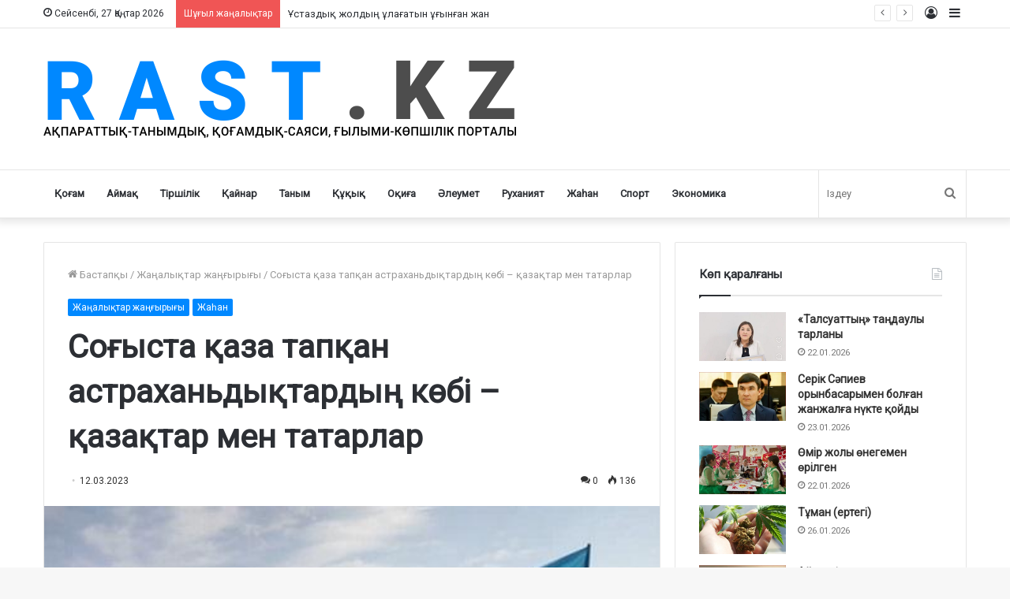

--- FILE ---
content_type: text/html; charset=UTF-8
request_url: https://rast.kz/?p=19897
body_size: 20437
content:
<!DOCTYPE html>
<html lang="kk-KZ" class="" data-skin="light" prefix="og: http://ogp.me/ns#">
<head>
	<meta charset="UTF-8" />
	<link rel="profile" href="http://gmpg.org/xfn/11" />
	<link rel="pingback" href="https://rast.kz/xmlrpc.php" />
	<title>Соғыста қаза тапқан астраханьдықтардың көбі &#8211; қазақтар мен татарлар &#8211; RAST.kz</title>
<meta name='robots' content='max-image-preview:large' />
	<style>img:is([sizes="auto" i], [sizes^="auto," i]) { contain-intrinsic-size: 3000px 1500px }</style>
	<link rel='dns-prefetch' href='//stats.wp.com' />
<link rel="alternate" type="application/rss+xml" title="RAST.kz &raquo; Веб-арна" href="https://rast.kz/?feed=rss2" />
<link rel="alternate" type="application/rss+xml" title="RAST.kz &raquo; пікірлер веб-арнасы" href="https://rast.kz/?feed=comments-rss2" />
<link rel="alternate" type="application/rss+xml" title="RAST.kz &raquo; Соғыста қаза тапқан астраханьдықтардың көбі &#8211; қазақтар мен татарлар пікірлер веб-арнасы" href="https://rast.kz/?feed=rss2&#038;p=19897" />

<meta property="og:title" content="Соғыста қаза тапқан астраханьдықтардың көбі &#8211; қазақтар мен татарлар - RAST.kz" />
<meta property="og:type" content="article" />
<meta property="og:description" content="КИЕВ. 12 наурыз. Британия барлау қызметінің мәліметінше, Украинада қаза тапқан Астрахань облысы тұрғ" />
<meta property="og:url" content="https://rast.kz/?p=19897" />
<meta property="og:site_name" content="RAST.kz" />
<meta property="og:image" content="https://rast.kz/wp-content/uploads/rf-mogily.jpg" />
<script type="text/javascript">
/* <![CDATA[ */
window._wpemojiSettings = {"baseUrl":"https:\/\/s.w.org\/images\/core\/emoji\/15.0.3\/72x72\/","ext":".png","svgUrl":"https:\/\/s.w.org\/images\/core\/emoji\/15.0.3\/svg\/","svgExt":".svg","source":{"concatemoji":"https:\/\/rast.kz\/wp-includes\/js\/wp-emoji-release.min.js?ver=6.7.4"}};
/*! This file is auto-generated */
!function(i,n){var o,s,e;function c(e){try{var t={supportTests:e,timestamp:(new Date).valueOf()};sessionStorage.setItem(o,JSON.stringify(t))}catch(e){}}function p(e,t,n){e.clearRect(0,0,e.canvas.width,e.canvas.height),e.fillText(t,0,0);var t=new Uint32Array(e.getImageData(0,0,e.canvas.width,e.canvas.height).data),r=(e.clearRect(0,0,e.canvas.width,e.canvas.height),e.fillText(n,0,0),new Uint32Array(e.getImageData(0,0,e.canvas.width,e.canvas.height).data));return t.every(function(e,t){return e===r[t]})}function u(e,t,n){switch(t){case"flag":return n(e,"\ud83c\udff3\ufe0f\u200d\u26a7\ufe0f","\ud83c\udff3\ufe0f\u200b\u26a7\ufe0f")?!1:!n(e,"\ud83c\uddfa\ud83c\uddf3","\ud83c\uddfa\u200b\ud83c\uddf3")&&!n(e,"\ud83c\udff4\udb40\udc67\udb40\udc62\udb40\udc65\udb40\udc6e\udb40\udc67\udb40\udc7f","\ud83c\udff4\u200b\udb40\udc67\u200b\udb40\udc62\u200b\udb40\udc65\u200b\udb40\udc6e\u200b\udb40\udc67\u200b\udb40\udc7f");case"emoji":return!n(e,"\ud83d\udc26\u200d\u2b1b","\ud83d\udc26\u200b\u2b1b")}return!1}function f(e,t,n){var r="undefined"!=typeof WorkerGlobalScope&&self instanceof WorkerGlobalScope?new OffscreenCanvas(300,150):i.createElement("canvas"),a=r.getContext("2d",{willReadFrequently:!0}),o=(a.textBaseline="top",a.font="600 32px Arial",{});return e.forEach(function(e){o[e]=t(a,e,n)}),o}function t(e){var t=i.createElement("script");t.src=e,t.defer=!0,i.head.appendChild(t)}"undefined"!=typeof Promise&&(o="wpEmojiSettingsSupports",s=["flag","emoji"],n.supports={everything:!0,everythingExceptFlag:!0},e=new Promise(function(e){i.addEventListener("DOMContentLoaded",e,{once:!0})}),new Promise(function(t){var n=function(){try{var e=JSON.parse(sessionStorage.getItem(o));if("object"==typeof e&&"number"==typeof e.timestamp&&(new Date).valueOf()<e.timestamp+604800&&"object"==typeof e.supportTests)return e.supportTests}catch(e){}return null}();if(!n){if("undefined"!=typeof Worker&&"undefined"!=typeof OffscreenCanvas&&"undefined"!=typeof URL&&URL.createObjectURL&&"undefined"!=typeof Blob)try{var e="postMessage("+f.toString()+"("+[JSON.stringify(s),u.toString(),p.toString()].join(",")+"));",r=new Blob([e],{type:"text/javascript"}),a=new Worker(URL.createObjectURL(r),{name:"wpTestEmojiSupports"});return void(a.onmessage=function(e){c(n=e.data),a.terminate(),t(n)})}catch(e){}c(n=f(s,u,p))}t(n)}).then(function(e){for(var t in e)n.supports[t]=e[t],n.supports.everything=n.supports.everything&&n.supports[t],"flag"!==t&&(n.supports.everythingExceptFlag=n.supports.everythingExceptFlag&&n.supports[t]);n.supports.everythingExceptFlag=n.supports.everythingExceptFlag&&!n.supports.flag,n.DOMReady=!1,n.readyCallback=function(){n.DOMReady=!0}}).then(function(){return e}).then(function(){var e;n.supports.everything||(n.readyCallback(),(e=n.source||{}).concatemoji?t(e.concatemoji):e.wpemoji&&e.twemoji&&(t(e.twemoji),t(e.wpemoji)))}))}((window,document),window._wpemojiSettings);
/* ]]> */
</script>
<style id='wp-emoji-styles-inline-css' type='text/css'>

	img.wp-smiley, img.emoji {
		display: inline !important;
		border: none !important;
		box-shadow: none !important;
		height: 1em !important;
		width: 1em !important;
		margin: 0 0.07em !important;
		vertical-align: -0.1em !important;
		background: none !important;
		padding: 0 !important;
	}
</style>
<link rel='stylesheet' id='wp-block-library-css' href='https://rast.kz/wp-includes/css/dist/block-library/style.min.css?ver=6.7.4' type='text/css' media='all' />
<style id='wp-block-library-theme-inline-css' type='text/css'>
.wp-block-audio :where(figcaption){color:#555;font-size:13px;text-align:center}.is-dark-theme .wp-block-audio :where(figcaption){color:#ffffffa6}.wp-block-audio{margin:0 0 1em}.wp-block-code{border:1px solid #ccc;border-radius:4px;font-family:Menlo,Consolas,monaco,monospace;padding:.8em 1em}.wp-block-embed :where(figcaption){color:#555;font-size:13px;text-align:center}.is-dark-theme .wp-block-embed :where(figcaption){color:#ffffffa6}.wp-block-embed{margin:0 0 1em}.blocks-gallery-caption{color:#555;font-size:13px;text-align:center}.is-dark-theme .blocks-gallery-caption{color:#ffffffa6}:root :where(.wp-block-image figcaption){color:#555;font-size:13px;text-align:center}.is-dark-theme :root :where(.wp-block-image figcaption){color:#ffffffa6}.wp-block-image{margin:0 0 1em}.wp-block-pullquote{border-bottom:4px solid;border-top:4px solid;color:currentColor;margin-bottom:1.75em}.wp-block-pullquote cite,.wp-block-pullquote footer,.wp-block-pullquote__citation{color:currentColor;font-size:.8125em;font-style:normal;text-transform:uppercase}.wp-block-quote{border-left:.25em solid;margin:0 0 1.75em;padding-left:1em}.wp-block-quote cite,.wp-block-quote footer{color:currentColor;font-size:.8125em;font-style:normal;position:relative}.wp-block-quote:where(.has-text-align-right){border-left:none;border-right:.25em solid;padding-left:0;padding-right:1em}.wp-block-quote:where(.has-text-align-center){border:none;padding-left:0}.wp-block-quote.is-large,.wp-block-quote.is-style-large,.wp-block-quote:where(.is-style-plain){border:none}.wp-block-search .wp-block-search__label{font-weight:700}.wp-block-search__button{border:1px solid #ccc;padding:.375em .625em}:where(.wp-block-group.has-background){padding:1.25em 2.375em}.wp-block-separator.has-css-opacity{opacity:.4}.wp-block-separator{border:none;border-bottom:2px solid;margin-left:auto;margin-right:auto}.wp-block-separator.has-alpha-channel-opacity{opacity:1}.wp-block-separator:not(.is-style-wide):not(.is-style-dots){width:100px}.wp-block-separator.has-background:not(.is-style-dots){border-bottom:none;height:1px}.wp-block-separator.has-background:not(.is-style-wide):not(.is-style-dots){height:2px}.wp-block-table{margin:0 0 1em}.wp-block-table td,.wp-block-table th{word-break:normal}.wp-block-table :where(figcaption){color:#555;font-size:13px;text-align:center}.is-dark-theme .wp-block-table :where(figcaption){color:#ffffffa6}.wp-block-video :where(figcaption){color:#555;font-size:13px;text-align:center}.is-dark-theme .wp-block-video :where(figcaption){color:#ffffffa6}.wp-block-video{margin:0 0 1em}:root :where(.wp-block-template-part.has-background){margin-bottom:0;margin-top:0;padding:1.25em 2.375em}
</style>
<link rel='stylesheet' id='mediaelement-css' href='https://rast.kz/wp-includes/js/mediaelement/mediaelementplayer-legacy.min.css?ver=4.2.17' type='text/css' media='all' />
<link rel='stylesheet' id='wp-mediaelement-css' href='https://rast.kz/wp-includes/js/mediaelement/wp-mediaelement.min.css?ver=6.7.4' type='text/css' media='all' />
<style id='jetpack-sharing-buttons-style-inline-css' type='text/css'>
.jetpack-sharing-buttons__services-list{display:flex;flex-direction:row;flex-wrap:wrap;gap:0;list-style-type:none;margin:5px;padding:0}.jetpack-sharing-buttons__services-list.has-small-icon-size{font-size:12px}.jetpack-sharing-buttons__services-list.has-normal-icon-size{font-size:16px}.jetpack-sharing-buttons__services-list.has-large-icon-size{font-size:24px}.jetpack-sharing-buttons__services-list.has-huge-icon-size{font-size:36px}@media print{.jetpack-sharing-buttons__services-list{display:none!important}}.editor-styles-wrapper .wp-block-jetpack-sharing-buttons{gap:0;padding-inline-start:0}ul.jetpack-sharing-buttons__services-list.has-background{padding:1.25em 2.375em}
</style>
<style id='classic-theme-styles-inline-css' type='text/css'>
/*! This file is auto-generated */
.wp-block-button__link{color:#fff;background-color:#32373c;border-radius:9999px;box-shadow:none;text-decoration:none;padding:calc(.667em + 2px) calc(1.333em + 2px);font-size:1.125em}.wp-block-file__button{background:#32373c;color:#fff;text-decoration:none}
</style>
<style id='global-styles-inline-css' type='text/css'>
:root{--wp--preset--aspect-ratio--square: 1;--wp--preset--aspect-ratio--4-3: 4/3;--wp--preset--aspect-ratio--3-4: 3/4;--wp--preset--aspect-ratio--3-2: 3/2;--wp--preset--aspect-ratio--2-3: 2/3;--wp--preset--aspect-ratio--16-9: 16/9;--wp--preset--aspect-ratio--9-16: 9/16;--wp--preset--color--black: #000000;--wp--preset--color--cyan-bluish-gray: #abb8c3;--wp--preset--color--white: #ffffff;--wp--preset--color--pale-pink: #f78da7;--wp--preset--color--vivid-red: #cf2e2e;--wp--preset--color--luminous-vivid-orange: #ff6900;--wp--preset--color--luminous-vivid-amber: #fcb900;--wp--preset--color--light-green-cyan: #7bdcb5;--wp--preset--color--vivid-green-cyan: #00d084;--wp--preset--color--pale-cyan-blue: #8ed1fc;--wp--preset--color--vivid-cyan-blue: #0693e3;--wp--preset--color--vivid-purple: #9b51e0;--wp--preset--gradient--vivid-cyan-blue-to-vivid-purple: linear-gradient(135deg,rgba(6,147,227,1) 0%,rgb(155,81,224) 100%);--wp--preset--gradient--light-green-cyan-to-vivid-green-cyan: linear-gradient(135deg,rgb(122,220,180) 0%,rgb(0,208,130) 100%);--wp--preset--gradient--luminous-vivid-amber-to-luminous-vivid-orange: linear-gradient(135deg,rgba(252,185,0,1) 0%,rgba(255,105,0,1) 100%);--wp--preset--gradient--luminous-vivid-orange-to-vivid-red: linear-gradient(135deg,rgba(255,105,0,1) 0%,rgb(207,46,46) 100%);--wp--preset--gradient--very-light-gray-to-cyan-bluish-gray: linear-gradient(135deg,rgb(238,238,238) 0%,rgb(169,184,195) 100%);--wp--preset--gradient--cool-to-warm-spectrum: linear-gradient(135deg,rgb(74,234,220) 0%,rgb(151,120,209) 20%,rgb(207,42,186) 40%,rgb(238,44,130) 60%,rgb(251,105,98) 80%,rgb(254,248,76) 100%);--wp--preset--gradient--blush-light-purple: linear-gradient(135deg,rgb(255,206,236) 0%,rgb(152,150,240) 100%);--wp--preset--gradient--blush-bordeaux: linear-gradient(135deg,rgb(254,205,165) 0%,rgb(254,45,45) 50%,rgb(107,0,62) 100%);--wp--preset--gradient--luminous-dusk: linear-gradient(135deg,rgb(255,203,112) 0%,rgb(199,81,192) 50%,rgb(65,88,208) 100%);--wp--preset--gradient--pale-ocean: linear-gradient(135deg,rgb(255,245,203) 0%,rgb(182,227,212) 50%,rgb(51,167,181) 100%);--wp--preset--gradient--electric-grass: linear-gradient(135deg,rgb(202,248,128) 0%,rgb(113,206,126) 100%);--wp--preset--gradient--midnight: linear-gradient(135deg,rgb(2,3,129) 0%,rgb(40,116,252) 100%);--wp--preset--font-size--small: 13px;--wp--preset--font-size--medium: 20px;--wp--preset--font-size--large: 36px;--wp--preset--font-size--x-large: 42px;--wp--preset--spacing--20: 0.44rem;--wp--preset--spacing--30: 0.67rem;--wp--preset--spacing--40: 1rem;--wp--preset--spacing--50: 1.5rem;--wp--preset--spacing--60: 2.25rem;--wp--preset--spacing--70: 3.38rem;--wp--preset--spacing--80: 5.06rem;--wp--preset--shadow--natural: 6px 6px 9px rgba(0, 0, 0, 0.2);--wp--preset--shadow--deep: 12px 12px 50px rgba(0, 0, 0, 0.4);--wp--preset--shadow--sharp: 6px 6px 0px rgba(0, 0, 0, 0.2);--wp--preset--shadow--outlined: 6px 6px 0px -3px rgba(255, 255, 255, 1), 6px 6px rgba(0, 0, 0, 1);--wp--preset--shadow--crisp: 6px 6px 0px rgba(0, 0, 0, 1);}:where(.is-layout-flex){gap: 0.5em;}:where(.is-layout-grid){gap: 0.5em;}body .is-layout-flex{display: flex;}.is-layout-flex{flex-wrap: wrap;align-items: center;}.is-layout-flex > :is(*, div){margin: 0;}body .is-layout-grid{display: grid;}.is-layout-grid > :is(*, div){margin: 0;}:where(.wp-block-columns.is-layout-flex){gap: 2em;}:where(.wp-block-columns.is-layout-grid){gap: 2em;}:where(.wp-block-post-template.is-layout-flex){gap: 1.25em;}:where(.wp-block-post-template.is-layout-grid){gap: 1.25em;}.has-black-color{color: var(--wp--preset--color--black) !important;}.has-cyan-bluish-gray-color{color: var(--wp--preset--color--cyan-bluish-gray) !important;}.has-white-color{color: var(--wp--preset--color--white) !important;}.has-pale-pink-color{color: var(--wp--preset--color--pale-pink) !important;}.has-vivid-red-color{color: var(--wp--preset--color--vivid-red) !important;}.has-luminous-vivid-orange-color{color: var(--wp--preset--color--luminous-vivid-orange) !important;}.has-luminous-vivid-amber-color{color: var(--wp--preset--color--luminous-vivid-amber) !important;}.has-light-green-cyan-color{color: var(--wp--preset--color--light-green-cyan) !important;}.has-vivid-green-cyan-color{color: var(--wp--preset--color--vivid-green-cyan) !important;}.has-pale-cyan-blue-color{color: var(--wp--preset--color--pale-cyan-blue) !important;}.has-vivid-cyan-blue-color{color: var(--wp--preset--color--vivid-cyan-blue) !important;}.has-vivid-purple-color{color: var(--wp--preset--color--vivid-purple) !important;}.has-black-background-color{background-color: var(--wp--preset--color--black) !important;}.has-cyan-bluish-gray-background-color{background-color: var(--wp--preset--color--cyan-bluish-gray) !important;}.has-white-background-color{background-color: var(--wp--preset--color--white) !important;}.has-pale-pink-background-color{background-color: var(--wp--preset--color--pale-pink) !important;}.has-vivid-red-background-color{background-color: var(--wp--preset--color--vivid-red) !important;}.has-luminous-vivid-orange-background-color{background-color: var(--wp--preset--color--luminous-vivid-orange) !important;}.has-luminous-vivid-amber-background-color{background-color: var(--wp--preset--color--luminous-vivid-amber) !important;}.has-light-green-cyan-background-color{background-color: var(--wp--preset--color--light-green-cyan) !important;}.has-vivid-green-cyan-background-color{background-color: var(--wp--preset--color--vivid-green-cyan) !important;}.has-pale-cyan-blue-background-color{background-color: var(--wp--preset--color--pale-cyan-blue) !important;}.has-vivid-cyan-blue-background-color{background-color: var(--wp--preset--color--vivid-cyan-blue) !important;}.has-vivid-purple-background-color{background-color: var(--wp--preset--color--vivid-purple) !important;}.has-black-border-color{border-color: var(--wp--preset--color--black) !important;}.has-cyan-bluish-gray-border-color{border-color: var(--wp--preset--color--cyan-bluish-gray) !important;}.has-white-border-color{border-color: var(--wp--preset--color--white) !important;}.has-pale-pink-border-color{border-color: var(--wp--preset--color--pale-pink) !important;}.has-vivid-red-border-color{border-color: var(--wp--preset--color--vivid-red) !important;}.has-luminous-vivid-orange-border-color{border-color: var(--wp--preset--color--luminous-vivid-orange) !important;}.has-luminous-vivid-amber-border-color{border-color: var(--wp--preset--color--luminous-vivid-amber) !important;}.has-light-green-cyan-border-color{border-color: var(--wp--preset--color--light-green-cyan) !important;}.has-vivid-green-cyan-border-color{border-color: var(--wp--preset--color--vivid-green-cyan) !important;}.has-pale-cyan-blue-border-color{border-color: var(--wp--preset--color--pale-cyan-blue) !important;}.has-vivid-cyan-blue-border-color{border-color: var(--wp--preset--color--vivid-cyan-blue) !important;}.has-vivid-purple-border-color{border-color: var(--wp--preset--color--vivid-purple) !important;}.has-vivid-cyan-blue-to-vivid-purple-gradient-background{background: var(--wp--preset--gradient--vivid-cyan-blue-to-vivid-purple) !important;}.has-light-green-cyan-to-vivid-green-cyan-gradient-background{background: var(--wp--preset--gradient--light-green-cyan-to-vivid-green-cyan) !important;}.has-luminous-vivid-amber-to-luminous-vivid-orange-gradient-background{background: var(--wp--preset--gradient--luminous-vivid-amber-to-luminous-vivid-orange) !important;}.has-luminous-vivid-orange-to-vivid-red-gradient-background{background: var(--wp--preset--gradient--luminous-vivid-orange-to-vivid-red) !important;}.has-very-light-gray-to-cyan-bluish-gray-gradient-background{background: var(--wp--preset--gradient--very-light-gray-to-cyan-bluish-gray) !important;}.has-cool-to-warm-spectrum-gradient-background{background: var(--wp--preset--gradient--cool-to-warm-spectrum) !important;}.has-blush-light-purple-gradient-background{background: var(--wp--preset--gradient--blush-light-purple) !important;}.has-blush-bordeaux-gradient-background{background: var(--wp--preset--gradient--blush-bordeaux) !important;}.has-luminous-dusk-gradient-background{background: var(--wp--preset--gradient--luminous-dusk) !important;}.has-pale-ocean-gradient-background{background: var(--wp--preset--gradient--pale-ocean) !important;}.has-electric-grass-gradient-background{background: var(--wp--preset--gradient--electric-grass) !important;}.has-midnight-gradient-background{background: var(--wp--preset--gradient--midnight) !important;}.has-small-font-size{font-size: var(--wp--preset--font-size--small) !important;}.has-medium-font-size{font-size: var(--wp--preset--font-size--medium) !important;}.has-large-font-size{font-size: var(--wp--preset--font-size--large) !important;}.has-x-large-font-size{font-size: var(--wp--preset--font-size--x-large) !important;}
:where(.wp-block-post-template.is-layout-flex){gap: 1.25em;}:where(.wp-block-post-template.is-layout-grid){gap: 1.25em;}
:where(.wp-block-columns.is-layout-flex){gap: 2em;}:where(.wp-block-columns.is-layout-grid){gap: 2em;}
:root :where(.wp-block-pullquote){font-size: 1.5em;line-height: 1.6;}
</style>
<link rel='stylesheet' id='tie-css-base-css' href='https://rast.kz/wp-content/themes/rast/assets/css/base.min.css?ver=5.0.7' type='text/css' media='all' />
<link rel='stylesheet' id='tie-css-styles-css' href='https://rast.kz/wp-content/themes/rast/assets/css/style.min.css?ver=5.0.7' type='text/css' media='all' />
<link rel='stylesheet' id='tie-css-widgets-css' href='https://rast.kz/wp-content/themes/rast/assets/css/widgets.min.css?ver=5.0.7' type='text/css' media='all' />
<link rel='stylesheet' id='tie-css-helpers-css' href='https://rast.kz/wp-content/themes/rast/assets/css/helpers.min.css?ver=5.0.7' type='text/css' media='all' />
<link rel='stylesheet' id='tie-fontawesome5-css' href='https://rast.kz/wp-content/themes/rast/assets/css/fontawesome.css?ver=5.0.7' type='text/css' media='all' />
<link rel='stylesheet' id='tie-css-ilightbox-css' href='https://rast.kz/wp-content/themes/rast/assets/ilightbox/dark-skin/skin.css?ver=5.0.7' type='text/css' media='all' />
<link rel='stylesheet' id='tie-css-shortcodes-css' href='https://rast.kz/wp-content/themes/rast/assets/css/plugins/shortcodes.min.css?ver=5.0.7' type='text/css' media='all' />
<link rel='stylesheet' id='tie-css-single-css' href='https://rast.kz/wp-content/themes/rast/assets/css/single.min.css?ver=5.0.7' type='text/css' media='all' />
<link rel='stylesheet' id='tie-css-print-css' href='https://rast.kz/wp-content/themes/rast/assets/css/print.css?ver=5.0.7' type='text/css' media='print' />
<style id='tie-css-print-inline-css' type='text/css'>
.wf-active .logo-text,.wf-active h1,.wf-active h2,.wf-active h3,.wf-active h4,.wf-active h5,.wf-active h6,.wf-active .the-subtitle{font-family: 'Roboto';}span.meta-author.meta-item { display: none;}.scroll-2-box .slide { height: 146px; background-color: rgba(0,0,0,0.1);}
</style>
<script type="text/javascript" src="https://rast.kz/wp-includes/js/jquery/jquery.min.js?ver=3.7.1" id="jquery-core-js"></script>
<script type="text/javascript" src="https://rast.kz/wp-includes/js/jquery/jquery-migrate.min.js?ver=3.4.1" id="jquery-migrate-js"></script>
<link rel="https://api.w.org/" href="https://rast.kz/index.php?rest_route=/" /><link rel="alternate" title="JSON" type="application/json" href="https://rast.kz/index.php?rest_route=/wp/v2/posts/19897" /><link rel="EditURI" type="application/rsd+xml" title="RSD" href="https://rast.kz/xmlrpc.php?rsd" />
<meta name="generator" content="WordPress 6.7.4" />
<link rel="canonical" href="https://rast.kz/?p=19897" />
<link rel='shortlink' href='https://rast.kz/?p=19897' />
<link rel="alternate" title="oEmbed (JSON)" type="application/json+oembed" href="https://rast.kz/index.php?rest_route=%2Foembed%2F1.0%2Fembed&#038;url=https%3A%2F%2Frast.kz%2F%3Fp%3D19897" />
<link rel="alternate" title="oEmbed (XML)" type="text/xml+oembed" href="https://rast.kz/index.php?rest_route=%2Foembed%2F1.0%2Fembed&#038;url=https%3A%2F%2Frast.kz%2F%3Fp%3D19897&#038;format=xml" />
	<style>img#wpstats{display:none}</style>
		 <meta name="description" content="КИЕВ. 12 наурыз. Британия барлау қызметінің мәліметінше, Украинада қаза тапқан Астрахань облысы тұрғындарының 75 пайызын қазақтар мен татарлар құрайды" /><meta http-equiv="X-UA-Compatible" content="IE=edge">
<meta name="theme-color" content="#0088ff" /><meta name="viewport" content="width=device-width, initial-scale=1.0" /><link rel="icon" href="https://rast.kz/wp-content/uploads/favicon.png" sizes="32x32" />
<link rel="icon" href="https://rast.kz/wp-content/uploads/favicon.png" sizes="192x192" />
<link rel="apple-touch-icon" href="https://rast.kz/wp-content/uploads/favicon.png" />
<meta name="msapplication-TileImage" content="https://rast.kz/wp-content/uploads/favicon.png" />
</head>

<body id="tie-body" class="post-template-default single single-post postid-19897 single-format-standard wrapper-has-shadow block-head-1 magazine1 is-thumb-overlay-disabled is-desktop is-header-layout-3 sidebar-right has-sidebar post-layout-1 narrow-title-narrow-media is-standard-format has-mobile-share post-has-toggle hide_share_post_top hide_share_post_bottom">



<div class="background-overlay">

	<div id="tie-container" class="site tie-container">

		
		<div id="tie-wrapper">

			
<header id="theme-header" class="theme-header header-layout-3 main-nav-light main-nav-default-light main-nav-below no-stream-item top-nav-active top-nav-light top-nav-default-light top-nav-above has-shadow has-normal-width-logo mobile-header-default">
	
<nav id="top-nav"  class="has-date-breaking-components top-nav header-nav has-breaking-news" aria-label="Secondary Navigation">
	<div class="container">
		<div class="topbar-wrapper">

			
					<div class="topbar-today-date tie-icon">
						Сейсенбі, 27 Қаңтар 2026					</div>
					
			<div class="tie-alignleft">
				
<div class="breaking controls-is-active">

	<span class="breaking-title">
		<span class="tie-icon-bolt breaking-icon" aria-hidden="true"></span>
		<span class="breaking-title-text">Шұғыл жаңалықтар</span>
	</span>

	<ul id="breaking-news-in-header" class="breaking-news" data-type="slideLeft" data-arrows="true">

		
							<li class="news-item">
								<a href="https://rast.kz/?p=36187">Еуропа одағы 2027 жылы Ресей газын алуды тоқтатуға келісті</a>
							</li>

							
							<li class="news-item">
								<a href="https://rast.kz/?p=36183">Ұстаздық жолдың ұлағатын ұғынған жан</a>
							</li>

							
							<li class="news-item">
								<a href="https://rast.kz/?p=36179">Тұман (ертегі)</a>
							</li>

							
							<li class="news-item">
								<a href="https://rast.kz/?p=36167">Өз өмірің өз қолыңда. Есірткіге жол жоқ</a>
							</li>

							
							<li class="news-item">
								<a href="https://rast.kz/?p=36163">Өз ісінің ерен тұлғасы</a>
							</li>

							
							<li class="news-item">
								<a href="https://rast.kz/?p=36151">Айгүлдің асқақ арманы</a>
							</li>

							
							<li class="news-item">
								<a href="https://rast.kz/?p=36145">Президент қысқы Ойындарға қатысушыларға Мемлекеттік туды тапсырды</a>
							</li>

							
							<li class="news-item">
								<a href="https://rast.kz/?p=36141">Серік Сәпиев орынбасарымен болған жанжалға нүкте қойды</a>
							</li>

							
							<li class="news-item">
								<a href="https://rast.kz/?p=36137">«Талсуаттың» таңдаулы тарланы</a>
							</li>

							
							<li class="news-item">
								<a href="https://rast.kz/?p=36126">Өмір жолы өнегемен өрілген</a>
							</li>

							
	</ul>
</div><!-- #breaking /-->
			</div><!-- .tie-alignleft /-->

			<div class="tie-alignright">
				<ul class="components">	<li class="side-aside-nav-icon menu-item custom-menu-link">
		<a href="#">
			<span class="tie-icon-navicon" aria-hidden="true"></span>
			<span class="screen-reader-text">Sidebar</span>
		</a>
	</li>
	
	
		<li class=" popup-login-icon menu-item custom-menu-link">
			<a href="#" class="lgoin-btn tie-popup-trigger">
				<span class="tie-icon-author" aria-hidden="true"></span>
				<span class="screen-reader-text">Кіру</span>			</a>
		</li>

			  </ul><!-- Components -->			</div><!-- .tie-alignright /-->

		</div><!-- .topbar-wrapper /-->
	</div><!-- .container /-->
</nav><!-- #top-nav /-->

<div class="container header-container">
	<div class="tie-row logo-row">

		
		<div class="logo-wrapper">
			<div class="tie-col-md-4 logo-container clearfix">
				<div id="mobile-header-components-area_1" class="mobile-header-components"><ul class="components"><li class="mobile-component_menu custom-menu-link"><a href="#" id="mobile-menu-icon" class=""><span class="tie-mobile-menu-icon nav-icon is-layout-1"></span><span class="screen-reader-text">Мәзір</span></a></li></ul></div>
		<div id="logo" class="image-logo" >

			
			<a title="RAST.kz" href="https://rast.kz/">
				
				<picture class="tie-logo-default tie-logo-picture">
					<source class="tie-logo-source-default tie-logo-source" srcset="https://rast.kz/wp-content/uploads/logo.png">
					<img class="tie-logo-img-default tie-logo-img" src="https://rast.kz/wp-content/uploads/logo.png" alt="RAST.kz" width="599" height="99" style="max-height:99px; width: auto;" />
				</picture>
						</a>

			
		</div><!-- #logo /-->

					</div><!-- .tie-col /-->
		</div><!-- .logo-wrapper /-->

		
	</div><!-- .tie-row /-->
</div><!-- .container /-->

<div class="main-nav-wrapper">
	<nav id="main-nav" data-skin="search-in-main-nav" class="main-nav header-nav live-search-parent"  aria-label="Primary Navigation">
		<div class="container">

			<div class="main-menu-wrapper">

				
				<div id="menu-components-wrap">

					
					<div class="main-menu main-menu-wrap tie-alignleft">
						<div id="main-nav-menu" class="main-menu header-menu"><ul id="menu-bas-mazir" class="menu" role="menubar"><li id="menu-item-1091" class="menu-item menu-item-type-taxonomy menu-item-object-category menu-item-1091"><a href="https://rast.kz/?cat=27">Қоғам</a></li>
<li id="menu-item-1087" class="menu-item menu-item-type-taxonomy menu-item-object-category menu-item-1087"><a href="https://rast.kz/?cat=18">Аймақ</a></li>
<li id="menu-item-1096" class="menu-item menu-item-type-taxonomy menu-item-object-category menu-item-1096"><a href="https://rast.kz/?cat=9">Тіршілік</a></li>
<li id="menu-item-1090" class="menu-item menu-item-type-taxonomy menu-item-object-category menu-item-1090"><a href="https://rast.kz/?cat=24">Қайнар</a></li>
<li id="menu-item-1095" class="menu-item menu-item-type-taxonomy menu-item-object-category menu-item-1095"><a href="https://rast.kz/?cat=20">Таным</a></li>
<li id="menu-item-1092" class="menu-item menu-item-type-taxonomy menu-item-object-category menu-item-1092"><a href="https://rast.kz/?cat=25">Құқық</a></li>
<li id="menu-item-6088" class="menu-item menu-item-type-taxonomy menu-item-object-category menu-item-6088"><a href="https://rast.kz/?cat=903">Оқиға</a></li>
<li id="menu-item-1086" class="menu-item menu-item-type-taxonomy menu-item-object-category menu-item-1086"><a href="https://rast.kz/?cat=21">Әлеумет</a></li>
<li id="menu-item-1093" class="menu-item menu-item-type-taxonomy menu-item-object-category menu-item-1093"><a href="https://rast.kz/?cat=26">Руханият</a></li>
<li id="menu-item-1085" class="menu-item menu-item-type-taxonomy menu-item-object-category current-post-ancestor current-menu-parent current-post-parent menu-item-1085"><a href="https://rast.kz/?cat=2">Жаһан</a></li>
<li id="menu-item-1094" class="menu-item menu-item-type-taxonomy menu-item-object-category menu-item-1094"><a href="https://rast.kz/?cat=13">Спорт</a></li>
<li id="menu-item-8654" class="menu-item menu-item-type-taxonomy menu-item-object-category menu-item-8654"><a href="https://rast.kz/?cat=102">Экономика</a></li>
</ul></div>					</div><!-- .main-menu.tie-alignleft /-->

					<ul class="components">		<li class="search-bar menu-item custom-menu-link" aria-label="Іздеу">
			<form method="get" id="search" action="https://rast.kz/">
				<input id="search-input" class="is-ajax-search"  inputmode="search" type="text" name="s" title="Іздеу" placeholder="Іздеу" />
				<button id="search-submit" type="submit">
					<span class="tie-icon-search tie-search-icon" aria-hidden="true"></span>
					<span class="screen-reader-text">Іздеу</span>
				</button>
			</form>
		</li>
		</ul><!-- Components -->
				</div><!-- #menu-components-wrap /-->
			</div><!-- .main-menu-wrapper /-->
		</div><!-- .container /-->
	</nav><!-- #main-nav /-->
</div><!-- .main-nav-wrapper /-->

</header>

<div id="content" class="site-content container"><div id="main-content-row" class="tie-row main-content-row">

<div class="main-content tie-col-md-8 tie-col-xs-12" role="main">

	
	<article id="the-post" class="container-wrapper post-content tie-standard">

		
<header class="entry-header-outer">

	<nav id="breadcrumb"><a href="https://rast.kz/"><span class="tie-icon-home" aria-hidden="true"></span> Бастапқы</a><em class="delimiter">/</em><a href="https://rast.kz/?cat=1">Жаңалықтар жаңғырығы</a><em class="delimiter">/</em><span class="current">Соғыста қаза тапқан астраханьдықтардың көбі &#8211; қазақтар мен татарлар</span></nav><script type="application/ld+json">{"@context":"http:\/\/schema.org","@type":"BreadcrumbList","@id":"#Breadcrumb","itemListElement":[{"@type":"ListItem","position":1,"item":{"name":"\u0411\u0430\u0441\u0442\u0430\u043f\u049b\u044b","@id":"https:\/\/rast.kz\/"}},{"@type":"ListItem","position":2,"item":{"name":"\u0416\u0430\u04a3\u0430\u043b\u044b\u049b\u0442\u0430\u0440 \u0436\u0430\u04a3\u0493\u044b\u0440\u044b\u0493\u044b","@id":"https:\/\/rast.kz\/?cat=1"}}]}</script>
	<div class="entry-header">

		<span class="post-cat-wrap"><a class="post-cat tie-cat-1" href="https://rast.kz/?cat=1">Жаңалықтар жаңғырығы</a><a class="post-cat tie-cat-2" href="https://rast.kz/?cat=2">Жаһан</a></span>
		<h1 class="post-title entry-title">Соғыста қаза тапқан астраханьдықтардың көбі &#8211; қазақтар мен татарлар</h1>

		<div id="single-post-meta" class="post-meta clearfix"><span class="date meta-item tie-icon">12.03.2023</span><div class="tie-alignright"><span class="meta-comment tie-icon meta-item fa-before">0</span><span class="meta-views meta-item "><span class="tie-icon-fire" aria-hidden="true"></span> 136 </span></div></div><!-- .post-meta -->	</div><!-- .entry-header /-->

	
	
</header><!-- .entry-header-outer /-->

<div  class="featured-area"><div class="featured-area-inner"><figure class="single-featured-image"><img width="489" height="275" src="https://rast.kz/wp-content/uploads/rf-mogily.jpg" class="attachment-jannah-image-post size-jannah-image-post wp-post-image" alt="" decoding="async" fetchpriority="high" srcset="https://rast.kz/wp-content/uploads/rf-mogily.jpg 489w, https://rast.kz/wp-content/uploads/rf-mogily-390x220.jpg 390w" sizes="(max-width: 489px) 100vw, 489px" /></figure></div></div>
		<div class="entry-content entry clearfix">

			
			<p>КИЕВ. 12 наурыз. Британия барлау қызметінің мәліметінше, Украинада қаза тапқан Астрахань облысы тұрғындарының 75 пайызын қазақтар мен татарлар құрайды. Бұл туралы «Европейская правдаға» сілтеме жасаған <a href="https://rast.kz/" target="_blank"><strong>rast.kz</strong></a> хабарлайды.</p>
<p>«Ресей соғыста орасан зор ауыр шығындарға ұшырап жатыр», – деп баяндады Лондонның тыңшылары.</p>
<p>Украина Қарулы күштері бас штабының мәліметіне сүйенген «Украинская правданың» хабарлауынша, сенбі күні отан қорғаушылар тағы да мыңнан аса оккупантты, дәлірегі, 1 090 дұшпанды жер жастандырған. Сонымен, РФ армиясының былтырғы 24 ақпаннан бері опат болған жауынгерлерінің жалпы саны 159 090 адамға жетті.</p>
<p>Британия барлауы РФ-ның Украинаға қарсы соғысындағы адам шығыны тұрғысынан қарағанда, Мәскеу мен Санкт-Петербургтің әлі салыстырмалы түрде залалсыз, сау-саламат, аман-есен қалыпта қалып тұрғанын атап көрсетті, болашақта да олар соғыстан мейлінше оқшауланған аймақтар мәртебесін сақтай беретіні басты мәселеге айналатын түрі бар.</p>
<p>Ұлыбритания қорғаныс министрлігінің барлау деректеріне сай жасаған шолуында Ресей соғыста төтенше ауыр шығындарға ұшырауды жалғастырып келеді, бірақ мұның зардаптары елдің әр аймағында әр алуан түрлі болып көрініс беріп тұрғаны көзге ұрып тұр.</p>
<p>«Ресейдің ең бай қалалары – Мәскеу мен Санкт-Петербург өз тұрғындарының санына сәйкес, салыстырмалы түрде ешқандай залал шекпеген өңірлер болып қалып тұр. Бұл, әсіресе, елдің элитасына қатысты», – делінген шолуда.</p>
<p>2023 жылғы 21 ақпанда Ресей шенеуніктері президент Путиннің Федералды жиналыста ұлттың ахуалы туралы сөйлеген сөзінен кейін онымен бірге аудиторияның алдыңғы екі қатары болып суретке түсті. Міне, осы <strong>рәсімге іліккендердің бірде-бірінің баласы қазір армия қатарында қызмет кетіп жүрген жоқ.</strong></p>
<p>«Елдің шығыстағы көптеген өңірлерінде тұрғындар санының өлім мөлшері 30 пайызға дейін жетеді және ол Мәскеудегіден әлденеше есеге көп. Сырттағы кей жерлерде де соғыс зардабын саны басым орыстар емес, этникалық азшылық жұрттар тартып жатыр: мәселен, Астраханьда соғысқа барып, <strong>оққа ұшқан боздақтардың 75 пайызы жергілікті қазақ және татар тұрғындардың үлесіне тиеді</strong>», – деп атап көрсетті Британия қорғаныс министрлігі.</p>
<p>«Ресей қорғаныс министрлігінің Ресей қоғамының ауқатты және ықпалды элементтерін оқшаулап қойып, жеке құрамның ұдайы болып тұратын жетіспеушілігі проблемасын шешуге әрекет жасауы, шамасы, соғыстағы басты мәселе болып қала беретін шығар», – делінген шолуда.</p>
<p>Америка барлау қызметі Ресейдің 2023 жылы Украинаның айтарлықтай территориясын басып алуға қару-жарақтары мен оқ-дәрілері жетіспейді, сондықтан ол соғысты соза отырып, бұған дейін жаулап алынған жерлерді ұстап қалу стратегиясына көшуге мәжбүр болады деп есептейді.</p>
<p>&nbsp;</p>
<p><strong><em>Ескерту! </em></strong><em> </em></p>
<p><strong><em>rast.kz</em></strong><em> сайтының кез келген материалын редакцияның арнайы рұқсатынсыз көшіріп алып жариялауға тыйым салынады. Плагиат жасаушы «Авторлық құқық туралы» Заңға сәйкес қудаланады. </em></p>

			<div class="post-bottom-meta post-bottom-tags post-tags-modern"><div class="post-bottom-meta-title"><span class="tie-icon-tags" aria-hidden="true"></span> Таңбалар</div><span class="tagcloud"><a href="https://rast.kz/?tag=qaza" rel="tag">қаза</a> <a href="https://rast.kz/?tag=qazaqtar-men-tatarlar" rel="tag">қазақтар мен татарлар</a> <a href="https://rast.kz/?tag=resej" rel="tag">Ресей</a> <a href="https://rast.kz/?tag=soghys" rel="tag">соғыс</a></span></div>
		</div><!-- .entry-content /-->

				<div id="post-extra-info">
			<div class="theiaStickySidebar">
				<div id="single-post-meta" class="post-meta clearfix"><span class="date meta-item tie-icon">12.03.2023</span><div class="tie-alignright"><span class="meta-comment tie-icon meta-item fa-before">0</span><span class="meta-views meta-item "><span class="tie-icon-fire" aria-hidden="true"></span> 136 </span></div></div><!-- .post-meta -->			</div>
		</div>

		<div class="clearfix"></div>
		<script id="tie-schema-json" type="application/ld+json">{"@context":"http:\/\/schema.org","@type":"Article","dateCreated":"2023-03-12T20:04:05+05:00","datePublished":"2023-03-12T20:04:05+05:00","dateModified":"2023-03-12T20:45:37+05:00","headline":"\u0421\u043e\u0493\u044b\u0441\u0442\u0430 \u049b\u0430\u0437\u0430 \u0442\u0430\u043f\u049b\u0430\u043d \u0430\u0441\u0442\u0440\u0430\u0445\u0430\u043d\u044c\u0434\u044b\u049b\u0442\u0430\u0440\u0434\u044b\u04a3 \u043a\u04e9\u0431\u0456 &#8211; \u049b\u0430\u0437\u0430\u049b\u0442\u0430\u0440 \u043c\u0435\u043d \u0442\u0430\u0442\u0430\u0440\u043b\u0430\u0440","name":"\u0421\u043e\u0493\u044b\u0441\u0442\u0430 \u049b\u0430\u0437\u0430 \u0442\u0430\u043f\u049b\u0430\u043d \u0430\u0441\u0442\u0440\u0430\u0445\u0430\u043d\u044c\u0434\u044b\u049b\u0442\u0430\u0440\u0434\u044b\u04a3 \u043a\u04e9\u0431\u0456 &#8211; \u049b\u0430\u0437\u0430\u049b\u0442\u0430\u0440 \u043c\u0435\u043d \u0442\u0430\u0442\u0430\u0440\u043b\u0430\u0440","keywords":"\u049b\u0430\u0437\u0430,\u049b\u0430\u0437\u0430\u049b\u0442\u0430\u0440 \u043c\u0435\u043d \u0442\u0430\u0442\u0430\u0440\u043b\u0430\u0440,\u0420\u0435\u0441\u0435\u0439,\u0441\u043e\u0493\u044b\u0441","url":"https:\/\/rast.kz\/?p=19897","description":"\u041a\u0418\u0415\u0412. 12 \u043d\u0430\u0443\u0440\u044b\u0437. \u0411\u0440\u0438\u0442\u0430\u043d\u0438\u044f \u0431\u0430\u0440\u043b\u0430\u0443 \u049b\u044b\u0437\u043c\u0435\u0442\u0456\u043d\u0456\u04a3 \u043c\u04d9\u043b\u0456\u043c\u0435\u0442\u0456\u043d\u0448\u0435, \u0423\u043a\u0440\u0430\u0438\u043d\u0430\u0434\u0430 \u049b\u0430\u0437\u0430 \u0442\u0430\u043f\u049b\u0430\u043d \u0410\u0441\u0442\u0440\u0430\u0445\u0430\u043d\u044c \u043e\u0431\u043b\u044b\u0441\u044b \u0442\u04b1\u0440\u0493\u044b\u043d\u0434\u0430\u0440\u044b\u043d\u044b\u04a3 75 \u043f\u0430\u0439\u044b\u0437\u044b\u043d \u049b\u0430\u0437\u0430\u049b\u0442\u0430\u0440 \u043c\u0435\u043d \u0442\u0430\u0442\u0430\u0440\u043b\u0430\u0440 \u049b\u04b1\u0440\u0430\u0439\u0434\u044b. \u0411\u04b1\u043b \u0442\u0443\u0440\u0430\u043b\u044b \u00ab\u0415\u0432\u0440\u043e\u043f\u0435\u0439\u0441\u043a\u0430\u044f \u043f\u0440\u0430\u0432\u0434\u0430\u0493\u0430\u00bb \u0441\u0456\u043b\u0442\u0435\u043c\u0435 \u0436\u0430\u0441\u0430\u0493\u0430","copyrightYear":"2023","articleSection":"\u0416\u0430\u04a3\u0430\u043b\u044b\u049b\u0442\u0430\u0440 \u0436\u0430\u04a3\u0493\u044b\u0440\u044b\u0493\u044b,\u0416\u0430\u04bb\u0430\u043d","articleBody":"\u041a\u0418\u0415\u0412. 12 \u043d\u0430\u0443\u0440\u044b\u0437. \u0411\u0440\u0438\u0442\u0430\u043d\u0438\u044f \u0431\u0430\u0440\u043b\u0430\u0443 \u049b\u044b\u0437\u043c\u0435\u0442\u0456\u043d\u0456\u04a3 \u043c\u04d9\u043b\u0456\u043c\u0435\u0442\u0456\u043d\u0448\u0435, \u0423\u043a\u0440\u0430\u0438\u043d\u0430\u0434\u0430 \u049b\u0430\u0437\u0430 \u0442\u0430\u043f\u049b\u0430\u043d \u0410\u0441\u0442\u0440\u0430\u0445\u0430\u043d\u044c \u043e\u0431\u043b\u044b\u0441\u044b \u0442\u04b1\u0440\u0493\u044b\u043d\u0434\u0430\u0440\u044b\u043d\u044b\u04a3 75 \u043f\u0430\u0439\u044b\u0437\u044b\u043d \u049b\u0430\u0437\u0430\u049b\u0442\u0430\u0440 \u043c\u0435\u043d \u0442\u0430\u0442\u0430\u0440\u043b\u0430\u0440 \u049b\u04b1\u0440\u0430\u0439\u0434\u044b. \u0411\u04b1\u043b \u0442\u0443\u0440\u0430\u043b\u044b \u00ab\u0415\u0432\u0440\u043e\u043f\u0435\u0439\u0441\u043a\u0430\u044f \u043f\u0440\u0430\u0432\u0434\u0430\u0493\u0430\u00bb \u0441\u0456\u043b\u0442\u0435\u043c\u0435 \u0436\u0430\u0441\u0430\u0493\u0430\u043d rast.kz \u0445\u0430\u0431\u0430\u0440\u043b\u0430\u0439\u0434\u044b.\r\n\r\n\u00ab\u0420\u0435\u0441\u0435\u0439 \u0441\u043e\u0493\u044b\u0441\u0442\u0430 \u043e\u0440\u0430\u0441\u0430\u043d \u0437\u043e\u0440 \u0430\u0443\u044b\u0440 \u0448\u044b\u0493\u044b\u043d\u0434\u0430\u0440\u0493\u0430 \u04b1\u0448\u044b\u0440\u0430\u043f \u0436\u0430\u0442\u044b\u0440\u00bb, \u2013 \u0434\u0435\u043f \u0431\u0430\u044f\u043d\u0434\u0430\u0434\u044b \u041b\u043e\u043d\u0434\u043e\u043d\u043d\u044b\u04a3 \u0442\u044b\u04a3\u0448\u044b\u043b\u0430\u0440\u044b.\r\n\r\n\u0423\u043a\u0440\u0430\u0438\u043d\u0430 \u049a\u0430\u0440\u0443\u043b\u044b \u043a\u04af\u0448\u0442\u0435\u0440\u0456 \u0431\u0430\u0441 \u0448\u0442\u0430\u0431\u044b\u043d\u044b\u04a3 \u043c\u04d9\u043b\u0456\u043c\u0435\u0442\u0456\u043d\u0435 \u0441\u04af\u0439\u0435\u043d\u0433\u0435\u043d \u00ab\u0423\u043a\u0440\u0430\u0438\u043d\u0441\u043a\u0430\u044f \u043f\u0440\u0430\u0432\u0434\u0430\u043d\u044b\u04a3\u00bb \u0445\u0430\u0431\u0430\u0440\u043b\u0430\u0443\u044b\u043d\u0448\u0430, \u0441\u0435\u043d\u0431\u0456 \u043a\u04af\u043d\u0456 \u043e\u0442\u0430\u043d \u049b\u043e\u0440\u0493\u0430\u0443\u0448\u044b\u043b\u0430\u0440 \u0442\u0430\u0493\u044b \u0434\u0430 \u043c\u044b\u04a3\u043d\u0430\u043d \u0430\u0441\u0430 \u043e\u043a\u043a\u0443\u043f\u0430\u043d\u0442\u0442\u044b, \u0434\u04d9\u043b\u0456\u0440\u0435\u0433\u0456, 1 090 \u0434\u04b1\u0448\u043f\u0430\u043d\u0434\u044b \u0436\u0435\u0440 \u0436\u0430\u0441\u0442\u0430\u043d\u0434\u044b\u0440\u0493\u0430\u043d. \u0421\u043e\u043d\u044b\u043c\u0435\u043d, \u0420\u0424 \u0430\u0440\u043c\u0438\u044f\u0441\u044b\u043d\u044b\u04a3 \u0431\u044b\u043b\u0442\u044b\u0440\u0493\u044b 24 \u0430\u049b\u043f\u0430\u043d\u043d\u0430\u043d \u0431\u0435\u0440\u0456 \u043e\u043f\u0430\u0442 \u0431\u043e\u043b\u0493\u0430\u043d \u0436\u0430\u0443\u044b\u043d\u0433\u0435\u0440\u043b\u0435\u0440\u0456\u043d\u0456\u04a3 \u0436\u0430\u043b\u043f\u044b \u0441\u0430\u043d\u044b 159 090 \u0430\u0434\u0430\u043c\u0493\u0430 \u0436\u0435\u0442\u0442\u0456.\r\n\r\n\u0411\u0440\u0438\u0442\u0430\u043d\u0438\u044f \u0431\u0430\u0440\u043b\u0430\u0443\u044b \u0420\u0424-\u043d\u044b\u04a3 \u0423\u043a\u0440\u0430\u0438\u043d\u0430\u0493\u0430 \u049b\u0430\u0440\u0441\u044b \u0441\u043e\u0493\u044b\u0441\u044b\u043d\u0434\u0430\u0493\u044b \u0430\u0434\u0430\u043c \u0448\u044b\u0493\u044b\u043d\u044b \u0442\u04b1\u0440\u0493\u044b\u0441\u044b\u043d\u0430\u043d \u049b\u0430\u0440\u0430\u0493\u0430\u043d\u0434\u0430, \u041c\u04d9\u0441\u043a\u0435\u0443 \u043c\u0435\u043d \u0421\u0430\u043d\u043a\u0442-\u041f\u0435\u0442\u0435\u0440\u0431\u0443\u0440\u0433\u0442\u0456\u04a3 \u04d9\u043b\u0456 \u0441\u0430\u043b\u044b\u0441\u0442\u044b\u0440\u043c\u0430\u043b\u044b \u0442\u04af\u0440\u0434\u0435 \u0437\u0430\u043b\u0430\u043b\u0441\u044b\u0437, \u0441\u0430\u0443-\u0441\u0430\u043b\u0430\u043c\u0430\u0442, \u0430\u043c\u0430\u043d-\u0435\u0441\u0435\u043d \u049b\u0430\u043b\u044b\u043f\u0442\u0430 \u049b\u0430\u043b\u044b\u043f \u0442\u04b1\u0440\u0493\u0430\u043d\u044b\u043d \u0430\u0442\u0430\u043f \u043a\u04e9\u0440\u0441\u0435\u0442\u0442\u0456, \u0431\u043e\u043b\u0430\u0448\u0430\u049b\u0442\u0430 \u0434\u0430 \u043e\u043b\u0430\u0440 \u0441\u043e\u0493\u044b\u0441\u0442\u0430\u043d \u043c\u0435\u0439\u043b\u0456\u043d\u0448\u0435 \u043e\u049b\u0448\u0430\u0443\u043b\u0430\u043d\u0493\u0430\u043d \u0430\u0439\u043c\u0430\u049b\u0442\u0430\u0440 \u043c\u04d9\u0440\u0442\u0435\u0431\u0435\u0441\u0456\u043d \u0441\u0430\u049b\u0442\u0430\u0439 \u0431\u0435\u0440\u0435\u0442\u0456\u043d\u0456 \u0431\u0430\u0441\u0442\u044b \u043c\u04d9\u0441\u0435\u043b\u0435\u0433\u0435 \u0430\u0439\u043d\u0430\u043b\u0430\u0442\u044b\u043d \u0442\u04af\u0440\u0456 \u0431\u0430\u0440.\r\n\r\n\u04b0\u043b\u044b\u0431\u0440\u0438\u0442\u0430\u043d\u0438\u044f \u049b\u043e\u0440\u0493\u0430\u043d\u044b\u0441 \u043c\u0438\u043d\u0438\u0441\u0442\u0440\u043b\u0456\u0433\u0456\u043d\u0456\u04a3 \u0431\u0430\u0440\u043b\u0430\u0443 \u0434\u0435\u0440\u0435\u043a\u0442\u0435\u0440\u0456\u043d\u0435 \u0441\u0430\u0439 \u0436\u0430\u0441\u0430\u0493\u0430\u043d \u0448\u043e\u043b\u0443\u044b\u043d\u0434\u0430 \u0420\u0435\u0441\u0435\u0439 \u0441\u043e\u0493\u044b\u0441\u0442\u0430 \u0442\u04e9\u0442\u0435\u043d\u0448\u0435 \u0430\u0443\u044b\u0440 \u0448\u044b\u0493\u044b\u043d\u0434\u0430\u0440\u0493\u0430 \u04b1\u0448\u044b\u0440\u0430\u0443\u0434\u044b \u0436\u0430\u043b\u0493\u0430\u0441\u0442\u044b\u0440\u044b\u043f \u043a\u0435\u043b\u0435\u0434\u0456, \u0431\u0456\u0440\u0430\u049b \u043c\u04b1\u043d\u044b\u04a3 \u0437\u0430\u0440\u0434\u0430\u043f\u0442\u0430\u0440\u044b \u0435\u043b\u0434\u0456\u04a3 \u04d9\u0440 \u0430\u0439\u043c\u0430\u0493\u044b\u043d\u0434\u0430 \u04d9\u0440 \u0430\u043b\u0443\u0430\u043d \u0442\u04af\u0440\u043b\u0456 \u0431\u043e\u043b\u044b\u043f \u043a\u04e9\u0440\u0456\u043d\u0456\u0441 \u0431\u0435\u0440\u0456\u043f \u0442\u04b1\u0440\u0493\u0430\u043d\u044b \u043a\u04e9\u0437\u0433\u0435 \u04b1\u0440\u044b\u043f \u0442\u04b1\u0440.\r\n\r\n\u00ab\u0420\u0435\u0441\u0435\u0439\u0434\u0456\u04a3 \u0435\u04a3 \u0431\u0430\u0439 \u049b\u0430\u043b\u0430\u043b\u0430\u0440\u044b \u2013 \u041c\u04d9\u0441\u043a\u0435\u0443 \u043c\u0435\u043d \u0421\u0430\u043d\u043a\u0442-\u041f\u0435\u0442\u0435\u0440\u0431\u0443\u0440\u0433 \u04e9\u0437 \u0442\u04b1\u0440\u0493\u044b\u043d\u0434\u0430\u0440\u044b\u043d\u044b\u04a3 \u0441\u0430\u043d\u044b\u043d\u0430 \u0441\u04d9\u0439\u043a\u0435\u0441, \u0441\u0430\u043b\u044b\u0441\u0442\u044b\u0440\u043c\u0430\u043b\u044b \u0442\u04af\u0440\u0434\u0435 \u0435\u0448\u049b\u0430\u043d\u0434\u0430\u0439 \u0437\u0430\u043b\u0430\u043b \u0448\u0435\u043a\u043f\u0435\u0433\u0435\u043d \u04e9\u04a3\u0456\u0440\u043b\u0435\u0440 \u0431\u043e\u043b\u044b\u043f \u049b\u0430\u043b\u044b\u043f \u0442\u04b1\u0440. \u0411\u04b1\u043b, \u04d9\u0441\u0456\u0440\u0435\u0441\u0435, \u0435\u043b\u0434\u0456\u04a3 \u044d\u043b\u0438\u0442\u0430\u0441\u044b\u043d\u0430 \u049b\u0430\u0442\u044b\u0441\u0442\u044b\u00bb, \u2013 \u0434\u0435\u043b\u0456\u043d\u0433\u0435\u043d \u0448\u043e\u043b\u0443\u0434\u0430.\r\n\r\n2023 \u0436\u044b\u043b\u0493\u044b 21 \u0430\u049b\u043f\u0430\u043d\u0434\u0430 \u0420\u0435\u0441\u0435\u0439 \u0448\u0435\u043d\u0435\u0443\u043d\u0456\u043a\u0442\u0435\u0440\u0456 \u043f\u0440\u0435\u0437\u0438\u0434\u0435\u043d\u0442 \u041f\u0443\u0442\u0438\u043d\u043d\u0456\u04a3 \u0424\u0435\u0434\u0435\u0440\u0430\u043b\u0434\u044b \u0436\u0438\u043d\u0430\u043b\u044b\u0441\u0442\u0430 \u04b1\u043b\u0442\u0442\u044b\u04a3 \u0430\u0445\u0443\u0430\u043b\u044b \u0442\u0443\u0440\u0430\u043b\u044b \u0441\u04e9\u0439\u043b\u0435\u0433\u0435\u043d \u0441\u04e9\u0437\u0456\u043d\u0435\u043d \u043a\u0435\u0439\u0456\u043d \u043e\u043d\u044b\u043c\u0435\u043d \u0431\u0456\u0440\u0433\u0435 \u0430\u0443\u0434\u0438\u0442\u043e\u0440\u0438\u044f\u043d\u044b\u04a3 \u0430\u043b\u0434\u044b\u04a3\u0493\u044b \u0435\u043a\u0456 \u049b\u0430\u0442\u0430\u0440\u044b \u0431\u043e\u043b\u044b\u043f \u0441\u0443\u0440\u0435\u0442\u043a\u0435 \u0442\u04af\u0441\u0442\u0456. \u041c\u0456\u043d\u0435, \u043e\u0441\u044b \u0440\u04d9\u0441\u0456\u043c\u0433\u0435 \u0456\u043b\u0456\u043a\u043a\u0435\u043d\u0434\u0435\u0440\u0434\u0456\u04a3 \u0431\u0456\u0440\u0434\u0435-\u0431\u0456\u0440\u0456\u043d\u0456\u04a3 \u0431\u0430\u043b\u0430\u0441\u044b \u049b\u0430\u0437\u0456\u0440 \u0430\u0440\u043c\u0438\u044f \u049b\u0430\u0442\u0430\u0440\u044b\u043d\u0434\u0430 \u049b\u044b\u0437\u043c\u0435\u0442 \u043a\u0435\u0442\u0456\u043f \u0436\u04af\u0440\u0433\u0435\u043d \u0436\u043e\u049b.\r\n\r\n\u00ab\u0415\u043b\u0434\u0456\u04a3 \u0448\u044b\u0493\u044b\u0441\u0442\u0430\u0493\u044b \u043a\u04e9\u043f\u0442\u0435\u0433\u0435\u043d \u04e9\u04a3\u0456\u0440\u043b\u0435\u0440\u0456\u043d\u0434\u0435 \u0442\u04b1\u0440\u0493\u044b\u043d\u0434\u0430\u0440 \u0441\u0430\u043d\u044b\u043d\u044b\u04a3 \u04e9\u043b\u0456\u043c \u043c\u04e9\u043b\u0448\u0435\u0440\u0456 30 \u043f\u0430\u0439\u044b\u0437\u0493\u0430 \u0434\u0435\u0439\u0456\u043d \u0436\u0435\u0442\u0435\u0434\u0456 \u0436\u04d9\u043d\u0435 \u043e\u043b \u041c\u04d9\u0441\u043a\u0435\u0443\u0434\u0435\u0433\u0456\u0434\u0435\u043d \u04d9\u043b\u0434\u0435\u043d\u0435\u0448\u0435 \u0435\u0441\u0435\u0433\u0435 \u043a\u04e9\u043f. \u0421\u044b\u0440\u0442\u0442\u0430\u0493\u044b \u043a\u0435\u0439 \u0436\u0435\u0440\u043b\u0435\u0440\u0434\u0435 \u0434\u0435 \u0441\u043e\u0493\u044b\u0441 \u0437\u0430\u0440\u0434\u0430\u0431\u044b\u043d \u0441\u0430\u043d\u044b \u0431\u0430\u0441\u044b\u043c \u043e\u0440\u044b\u0441\u0442\u0430\u0440 \u0435\u043c\u0435\u0441, \u044d\u0442\u043d\u0438\u043a\u0430\u043b\u044b\u049b \u0430\u0437\u0448\u044b\u043b\u044b\u049b \u0436\u04b1\u0440\u0442\u0442\u0430\u0440 \u0442\u0430\u0440\u0442\u044b\u043f \u0436\u0430\u0442\u044b\u0440: \u043c\u04d9\u0441\u0435\u043b\u0435\u043d, \u0410\u0441\u0442\u0440\u0430\u0445\u0430\u043d\u044c\u0434\u0430 \u0441\u043e\u0493\u044b\u0441\u049b\u0430 \u0431\u0430\u0440\u044b\u043f, \u043e\u049b\u049b\u0430 \u04b1\u0448\u049b\u0430\u043d \u0431\u043e\u0437\u0434\u0430\u049b\u0442\u0430\u0440\u0434\u044b\u04a3 75 \u043f\u0430\u0439\u044b\u0437\u044b \u0436\u0435\u0440\u0433\u0456\u043b\u0456\u043a\u0442\u0456 \u049b\u0430\u0437\u0430\u049b \u0436\u04d9\u043d\u0435 \u0442\u0430\u0442\u0430\u0440 \u0442\u04b1\u0440\u0493\u044b\u043d\u0434\u0430\u0440\u0434\u044b\u04a3 \u04af\u043b\u0435\u0441\u0456\u043d\u0435 \u0442\u0438\u0435\u0434\u0456\u00bb, \u2013 \u0434\u0435\u043f \u0430\u0442\u0430\u043f \u043a\u04e9\u0440\u0441\u0435\u0442\u0442\u0456 \u0411\u0440\u0438\u0442\u0430\u043d\u0438\u044f \u049b\u043e\u0440\u0493\u0430\u043d\u044b\u0441 \u043c\u0438\u043d\u0438\u0441\u0442\u0440\u043b\u0456\u0433\u0456.\r\n\r\n\u00ab\u0420\u0435\u0441\u0435\u0439 \u049b\u043e\u0440\u0493\u0430\u043d\u044b\u0441 \u043c\u0438\u043d\u0438\u0441\u0442\u0440\u043b\u0456\u0433\u0456\u043d\u0456\u04a3 \u0420\u0435\u0441\u0435\u0439 \u049b\u043e\u0493\u0430\u043c\u044b\u043d\u044b\u04a3 \u0430\u0443\u049b\u0430\u0442\u0442\u044b \u0436\u04d9\u043d\u0435 \u044b\u049b\u043f\u0430\u043b\u0434\u044b \u044d\u043b\u0435\u043c\u0435\u043d\u0442\u0442\u0435\u0440\u0456\u043d \u043e\u049b\u0448\u0430\u0443\u043b\u0430\u043f \u049b\u043e\u0439\u044b\u043f, \u0436\u0435\u043a\u0435 \u049b\u04b1\u0440\u0430\u043c\u043d\u044b\u04a3 \u04b1\u0434\u0430\u0439\u044b \u0431\u043e\u043b\u044b\u043f \u0442\u04b1\u0440\u0430\u0442\u044b\u043d \u0436\u0435\u0442\u0456\u0441\u043f\u0435\u0443\u0448\u0456\u043b\u0456\u0433\u0456 \u043f\u0440\u043e\u0431\u043b\u0435\u043c\u0430\u0441\u044b\u043d \u0448\u0435\u0448\u0443\u0433\u0435 \u04d9\u0440\u0435\u043a\u0435\u0442 \u0436\u0430\u0441\u0430\u0443\u044b, \u0448\u0430\u043c\u0430\u0441\u044b, \u0441\u043e\u0493\u044b\u0441\u0442\u0430\u0493\u044b \u0431\u0430\u0441\u0442\u044b \u043c\u04d9\u0441\u0435\u043b\u0435 \u0431\u043e\u043b\u044b\u043f \u049b\u0430\u043b\u0430 \u0431\u0435\u0440\u0435\u0442\u0456\u043d \u0448\u044b\u0493\u0430\u0440\u00bb, \u2013 \u0434\u0435\u043b\u0456\u043d\u0433\u0435\u043d \u0448\u043e\u043b\u0443\u0434\u0430.\r\n\r\n\u0410\u043c\u0435\u0440\u0438\u043a\u0430 \u0431\u0430\u0440\u043b\u0430\u0443 \u049b\u044b\u0437\u043c\u0435\u0442\u0456 \u0420\u0435\u0441\u0435\u0439\u0434\u0456\u04a3 2023 \u0436\u044b\u043b\u044b \u0423\u043a\u0440\u0430\u0438\u043d\u0430\u043d\u044b\u04a3 \u0430\u0439\u0442\u0430\u0440\u043b\u044b\u049b\u0442\u0430\u0439 \u0442\u0435\u0440\u0440\u0438\u0442\u043e\u0440\u0438\u044f\u0441\u044b\u043d \u0431\u0430\u0441\u044b\u043f \u0430\u043b\u0443\u0493\u0430 \u049b\u0430\u0440\u0443-\u0436\u0430\u0440\u0430\u049b\u0442\u0430\u0440\u044b \u043c\u0435\u043d \u043e\u049b-\u0434\u04d9\u0440\u0456\u043b\u0435\u0440\u0456 \u0436\u0435\u0442\u0456\u0441\u043f\u0435\u0439\u0434\u0456, \u0441\u043e\u043d\u0434\u044b\u049b\u0442\u0430\u043d \u043e\u043b \u0441\u043e\u0493\u044b\u0441\u0442\u044b \u0441\u043e\u0437\u0430 \u043e\u0442\u044b\u0440\u044b\u043f, \u0431\u04b1\u0493\u0430\u043d \u0434\u0435\u0439\u0456\u043d \u0436\u0430\u0443\u043b\u0430\u043f \u0430\u043b\u044b\u043d\u0493\u0430\u043d \u0436\u0435\u0440\u043b\u0435\u0440\u0434\u0456 \u04b1\u0441\u0442\u0430\u043f \u049b\u0430\u043b\u0443 \u0441\u0442\u0440\u0430\u0442\u0435\u0433\u0438\u044f\u0441\u044b\u043d\u0430 \u043a\u04e9\u0448\u0443\u0433\u0435 \u043c\u04d9\u0436\u0431\u04af\u0440 \u0431\u043e\u043b\u0430\u0434\u044b \u0434\u0435\u043f \u0435\u0441\u0435\u043f\u0442\u0435\u0439\u0434\u0456.\r\n\r\n&nbsp;\r\n\r\n\u0415\u0441\u043a\u0435\u0440\u0442\u0443! \u00a0\r\n\r\nrast.kz \u0441\u0430\u0439\u0442\u044b\u043d\u044b\u04a3 \u043a\u0435\u0437 \u043a\u0435\u043b\u0433\u0435\u043d \u043c\u0430\u0442\u0435\u0440\u0438\u0430\u043b\u044b\u043d \u0440\u0435\u0434\u0430\u043a\u0446\u0438\u044f\u043d\u044b\u04a3 \u0430\u0440\u043d\u0430\u0439\u044b \u0440\u04b1\u049b\u0441\u0430\u0442\u044b\u043d\u0441\u044b\u0437 \u043a\u04e9\u0448\u0456\u0440\u0456\u043f \u0430\u043b\u044b\u043f \u0436\u0430\u0440\u0438\u044f\u043b\u0430\u0443\u0493\u0430 \u0442\u044b\u0439\u044b\u043c \u0441\u0430\u043b\u044b\u043d\u0430\u0434\u044b. \u041f\u043b\u0430\u0433\u0438\u0430\u0442 \u0436\u0430\u0441\u0430\u0443\u0448\u044b \u00ab\u0410\u0432\u0442\u043e\u0440\u043b\u044b\u049b \u049b\u04b1\u049b\u044b\u049b \u0442\u0443\u0440\u0430\u043b\u044b\u00bb \u0417\u0430\u04a3\u0493\u0430 \u0441\u04d9\u0439\u043a\u0435\u0441 \u049b\u0443\u0434\u0430\u043b\u0430\u043d\u0430\u0434\u044b. ","publisher":{"@id":"#Publisher","@type":"Organization","name":"RAST.kz","logo":{"@type":"ImageObject","url":"https:\/\/rast.kz\/wp-content\/uploads\/logo.png"}},"sourceOrganization":{"@id":"#Publisher"},"copyrightHolder":{"@id":"#Publisher"},"mainEntityOfPage":{"@type":"WebPage","@id":"https:\/\/rast.kz\/?p=19897","breadcrumb":{"@id":"#Breadcrumb"}},"author":{"@type":"Person","name":"\u0421\u0435\u0440\u0456\u043a \u041f\u0456\u0440\u043d\u0430\u0437\u0430\u0440","url":"https:\/\/rast.kz\/?author=2"},"image":{"@type":"ImageObject","url":"https:\/\/rast.kz\/wp-content\/uploads\/rf-mogily.jpg","width":1200,"height":275}}</script>
		<div class="toggle-post-content clearfix">
			<a id="toggle-post-button" class="button" href="#">
				Тағы көрсету <span class="tie-icon-angle-down"></span>
			</a>
		</div><!-- .toggle-post-content -->
		<script type="text/javascript">
			var $thisPost = document.getElementById('the-post');
			$thisPost = $thisPost.querySelector('.entry');

			var $thisButton = document.getElementById('toggle-post-button');
			$thisButton.addEventListener( 'click', function(e){
				$thisPost.classList.add('is-expanded');
				$thisButton.parentNode.removeChild($thisButton);
				e.preventDefault();
			});
		</script>
		
		<div id="share-buttons-bottom" class="share-buttons share-buttons-bottom">
			<div class="share-links  share-centered icons-only">
										<div class="share-title">
							<span class="tie-icon-share" aria-hidden="true"></span>
							<span> Бөлісу</span>
						</div>
						
				<a href="https://www.facebook.com/sharer.php?u=https://rast.kz/?p=19897" rel="external noopener nofollow" title="Facebook" target="_blank" class="facebook-share-btn  equal-width" data-raw="https://www.facebook.com/sharer.php?u={post_link}">
					<span class="share-btn-icon tie-icon-facebook"></span> <span class="screen-reader-text">Facebook</span>
				</a>
				<a href="https://twitter.com/intent/tweet?text=%D0%A1%D0%BE%D2%93%D1%8B%D1%81%D1%82%D0%B0%20%D2%9B%D0%B0%D0%B7%D0%B0%20%D1%82%D0%B0%D0%BF%D2%9B%D0%B0%D0%BD%20%D0%B0%D1%81%D1%82%D1%80%D0%B0%D1%85%D0%B0%D0%BD%D1%8C%D0%B4%D1%8B%D2%9B%D1%82%D0%B0%D1%80%D0%B4%D1%8B%D2%A3%20%D0%BA%D3%A9%D0%B1%D1%96%20%E2%80%93%20%D2%9B%D0%B0%D0%B7%D0%B0%D2%9B%D1%82%D0%B0%D1%80%20%D0%BC%D0%B5%D0%BD%20%D1%82%D0%B0%D1%82%D0%B0%D1%80%D0%BB%D0%B0%D1%80&#038;url=https://rast.kz/?p=19897" rel="external noopener nofollow" title="Twitter" target="_blank" class="twitter-share-btn  equal-width" data-raw="https://twitter.com/intent/tweet?text={post_title}&amp;url={post_link}">
					<span class="share-btn-icon tie-icon-twitter"></span> <span class="screen-reader-text">Twitter</span>
				</a>
				<a href="https://pinterest.com/pin/create/button/?url=https://rast.kz/?p=19897&#038;description=%D0%A1%D0%BE%D2%93%D1%8B%D1%81%D1%82%D0%B0%20%D2%9B%D0%B0%D0%B7%D0%B0%20%D1%82%D0%B0%D0%BF%D2%9B%D0%B0%D0%BD%20%D0%B0%D1%81%D1%82%D1%80%D0%B0%D1%85%D0%B0%D0%BD%D1%8C%D0%B4%D1%8B%D2%9B%D1%82%D0%B0%D1%80%D0%B4%D1%8B%D2%A3%20%D0%BA%D3%A9%D0%B1%D1%96%20%E2%80%93%20%D2%9B%D0%B0%D0%B7%D0%B0%D2%9B%D1%82%D0%B0%D1%80%20%D0%BC%D0%B5%D0%BD%20%D1%82%D0%B0%D1%82%D0%B0%D1%80%D0%BB%D0%B0%D1%80&#038;media=https://rast.kz/wp-content/uploads/rf-mogily.jpg" rel="external noopener nofollow" title="Pinterest" target="_blank" class="pinterest-share-btn  equal-width" data-raw="https://pinterest.com/pin/create/button/?url={post_link}&amp;description={post_title}&amp;media={post_img}">
					<span class="share-btn-icon tie-icon-pinterest"></span> <span class="screen-reader-text">Pinterest</span>
				</a>
				<a href="https://vk.com/share.php?url=https://rast.kz/?p=19897" rel="external noopener nofollow" title="VKontakte" target="_blank" class="vk-share-btn  equal-width" data-raw="https://vk.com/share.php?url={post_link}">
					<span class="share-btn-icon tie-icon-vk"></span> <span class="screen-reader-text">VKontakte</span>
				</a>
				<a href="https://connect.ok.ru/dk?st.cmd=WidgetSharePreview&#038;st.shareUrl=https://rast.kz/?p=19897&#038;description=%D0%A1%D0%BE%D2%93%D1%8B%D1%81%D1%82%D0%B0%20%D2%9B%D0%B0%D0%B7%D0%B0%20%D1%82%D0%B0%D0%BF%D2%9B%D0%B0%D0%BD%20%D0%B0%D1%81%D1%82%D1%80%D0%B0%D1%85%D0%B0%D0%BD%D1%8C%D0%B4%D1%8B%D2%9B%D1%82%D0%B0%D1%80%D0%B4%D1%8B%D2%A3%20%D0%BA%D3%A9%D0%B1%D1%96%20%E2%80%93%20%D2%9B%D0%B0%D0%B7%D0%B0%D2%9B%D1%82%D0%B0%D1%80%20%D0%BC%D0%B5%D0%BD%20%D1%82%D0%B0%D1%82%D0%B0%D1%80%D0%BB%D0%B0%D1%80&#038;media=https://rast.kz/wp-content/uploads/rf-mogily.jpg" rel="external noopener nofollow" title="Odnoklassniki" target="_blank" class="odnoklassniki-share-btn  equal-width" data-raw="https://connect.ok.ru/dk?st.cmd=WidgetSharePreview&st.shareUrl={post_link}&amp;description={post_title}&amp;media={post_img}">
					<span class="share-btn-icon tie-icon-odnoklassniki"></span> <span class="screen-reader-text">Odnoklassniki</span>
				</a>
				<a href="https://api.whatsapp.com/send?text=%D0%A1%D0%BE%D2%93%D1%8B%D1%81%D1%82%D0%B0%20%D2%9B%D0%B0%D0%B7%D0%B0%20%D1%82%D0%B0%D0%BF%D2%9B%D0%B0%D0%BD%20%D0%B0%D1%81%D1%82%D1%80%D0%B0%D1%85%D0%B0%D0%BD%D1%8C%D0%B4%D1%8B%D2%9B%D1%82%D0%B0%D1%80%D0%B4%D1%8B%D2%A3%20%D0%BA%D3%A9%D0%B1%D1%96%20%E2%80%93%20%D2%9B%D0%B0%D0%B7%D0%B0%D2%9B%D1%82%D0%B0%D1%80%20%D0%BC%D0%B5%D0%BD%20%D1%82%D0%B0%D1%82%D0%B0%D1%80%D0%BB%D0%B0%D1%80%20https://rast.kz/?p=19897" rel="external noopener nofollow" title="WhatsApp" target="_blank" class="whatsapp-share-btn  equal-width" data-raw="https://api.whatsapp.com/send?text={post_title}%20{post_link}">
					<span class="share-btn-icon tie-icon-whatsapp"></span> <span class="screen-reader-text">WhatsApp</span>
				</a>
				<a href="https://telegram.me/share/url?url=https://rast.kz/?p=19897&text=%D0%A1%D0%BE%D2%93%D1%8B%D1%81%D1%82%D0%B0%20%D2%9B%D0%B0%D0%B7%D0%B0%20%D1%82%D0%B0%D0%BF%D2%9B%D0%B0%D0%BD%20%D0%B0%D1%81%D1%82%D1%80%D0%B0%D1%85%D0%B0%D0%BD%D1%8C%D0%B4%D1%8B%D2%9B%D1%82%D0%B0%D1%80%D0%B4%D1%8B%D2%A3%20%D0%BA%D3%A9%D0%B1%D1%96%20%E2%80%93%20%D2%9B%D0%B0%D0%B7%D0%B0%D2%9B%D1%82%D0%B0%D1%80%20%D0%BC%D0%B5%D0%BD%20%D1%82%D0%B0%D1%82%D0%B0%D1%80%D0%BB%D0%B0%D1%80" rel="external noopener nofollow" title="Telegram" target="_blank" class="telegram-share-btn  equal-width" data-raw="https://telegram.me/share/url?url={post_link}&text={post_title}">
					<span class="share-btn-icon tie-icon-paper-plane"></span> <span class="screen-reader-text">Telegram</span>
				</a>
				<a href="viber://forward?text=%D0%A1%D0%BE%D2%93%D1%8B%D1%81%D1%82%D0%B0%20%D2%9B%D0%B0%D0%B7%D0%B0%20%D1%82%D0%B0%D0%BF%D2%9B%D0%B0%D0%BD%20%D0%B0%D1%81%D1%82%D1%80%D0%B0%D1%85%D0%B0%D0%BD%D1%8C%D0%B4%D1%8B%D2%9B%D1%82%D0%B0%D1%80%D0%B4%D1%8B%D2%A3%20%D0%BA%D3%A9%D0%B1%D1%96%20%E2%80%93%20%D2%9B%D0%B0%D0%B7%D0%B0%D2%9B%D1%82%D0%B0%D1%80%20%D0%BC%D0%B5%D0%BD%20%D1%82%D0%B0%D1%82%D0%B0%D1%80%D0%BB%D0%B0%D1%80%20https://rast.kz/?p=19897" rel="external noopener nofollow" title="Viber" target="_blank" class="viber-share-btn  equal-width" data-raw="viber://forward?text={post_title}%20{post_link}">
					<span class="share-btn-icon tie-icon-phone"></span> <span class="screen-reader-text">Viber</span>
				</a>
				<a href="mailto:?subject=%D0%A1%D0%BE%D2%93%D1%8B%D1%81%D1%82%D0%B0%20%D2%9B%D0%B0%D0%B7%D0%B0%20%D1%82%D0%B0%D0%BF%D2%9B%D0%B0%D0%BD%20%D0%B0%D1%81%D1%82%D1%80%D0%B0%D1%85%D0%B0%D0%BD%D1%8C%D0%B4%D1%8B%D2%9B%D1%82%D0%B0%D1%80%D0%B4%D1%8B%D2%A3%20%D0%BA%D3%A9%D0%B1%D1%96%20%E2%80%93%20%D2%9B%D0%B0%D0%B7%D0%B0%D2%9B%D1%82%D0%B0%D1%80%20%D0%BC%D0%B5%D0%BD%20%D1%82%D0%B0%D1%82%D0%B0%D1%80%D0%BB%D0%B0%D1%80&#038;body=https://rast.kz/?p=19897" rel="external noopener nofollow" title="Share via Email" target="_blank" class="email-share-btn  equal-width" data-raw="mailto:?subject={post_title}&amp;body={post_link}">
					<span class="share-btn-icon tie-icon-envelope"></span> <span class="screen-reader-text">Share via Email</span>
				</a>
				<a href="#" rel="external noopener nofollow" title="Басып шығару" target="_blank" class="print-share-btn  equal-width" data-raw="#">
					<span class="share-btn-icon tie-icon-print"></span> <span class="screen-reader-text">Басып шығару</span>
				</a>			</div><!-- .share-links /-->
		</div><!-- .share-buttons /-->

		
	</article><!-- #the-post /-->

	
	<div class="post-components">

		<div class="prev-next-post-nav container-wrapper media-overlay">
			<div class="tie-col-xs-6 prev-post">
				<a href="https://rast.kz/?p=19894" style="background-image: url(https://rast.kz/wp-content/uploads/moskoviya1-390x220.jpg)" class="post-thumb" rel="prev">
					<div class="post-thumb-overlay-wrap">
						<div class="post-thumb-overlay">
							<span class="tie-icon tie-media-icon"></span>
						</div>
					</div>
				</a>

				<a href="https://rast.kz/?p=19894" rel="prev">
					<h3 class="post-title">Зеленьский премьерге Ресейді «Московия» деп атауды ойластыруды ұсынды</h3>
				</a>
			</div>

			
			<div class="tie-col-xs-6 next-post">
				<a href="https://rast.kz/?p=19907" style="background-image: url(https://rast.kz/wp-content/uploads/sandu1-390x220.jpg)" class="post-thumb" rel="next">
					<div class="post-thumb-overlay-wrap">
						<div class="post-thumb-overlay">
							<span class="tie-icon tie-media-icon"></span>
						</div>
					</div>
				</a>

				<a href="https://rast.kz/?p=19907" rel="next">
					<h3 class="post-title">Кишиневтегі тәртіпсіздікті ұйымдастырушылар әшкереленіп, қолға түсті</h3>
				</a>
			</div>

			</div><!-- .prev-next-post-nav /-->	<div id="comments" class="comments-area">

		

		<div id="add-comment-block" class="container-wrapper">	<div id="respond" class="comment-respond">
		<h3 id="reply-title" class="comment-reply-title the-global-title">Пікір қалдыру <small><a rel="nofollow" id="cancel-comment-reply-link" href="/?p=19897#respond" style="display:none;">Жауапты болдырмау</a></small></h3><p class="must-log-in">Пікір орналастыру үшін <a href="https://rast.kz/wp-login.php?redirect_to=https%3A%2F%2Frast.kz%2F%3Fp%3D19897">кіруіңіз</a> жөн.</p>	</div><!-- #respond -->
	</div><!-- #add-comment-block /-->
	</div><!-- .comments-area -->


	

				<div id="related-posts" class="container-wrapper has-extra-post">

					<div class="mag-box-title the-global-title">
						<h3>Ұқсас мақалалар</h3>
					</div>

					<div class="related-posts-list">

					
							<div class="related-item tie-standard">

								
			<a aria-label="Еуропа одағы 2027 жылы Ресей газын алуды тоқтатуға келісті" href="https://rast.kz/?p=36187" class="post-thumb"><img width="390" height="220" src="https://rast.kz/wp-content/uploads/rf-gaz1-390x220.jpg" class="attachment-jannah-image-large size-jannah-image-large wp-post-image" alt="Photo of Еуропа одағы 2027 жылы Ресей газын алуды тоқтатуға келісті" decoding="async" srcset="https://rast.kz/wp-content/uploads/rf-gaz1-390x220.jpg 390w, https://rast.kz/wp-content/uploads/rf-gaz1-780x438.jpg 780w" sizes="(max-width: 390px) 100vw, 390px" /></a>
								<h3 class="post-title"><a href="https://rast.kz/?p=36187">Еуропа одағы 2027 жылы Ресей газын алуды тоқтатуға келісті</a></h3>

								<div class="post-meta clearfix"><span class="date meta-item tie-icon">26.01.2026</span></div><!-- .post-meta -->							</div><!-- .related-item /-->

						
							<div class="related-item tie-standard">

								
			<a aria-label="Ұстаздық жолдың ұлағатын ұғынған жан" href="https://rast.kz/?p=36183" class="post-thumb"><img width="390" height="220" src="https://rast.kz/wp-content/uploads/quralai-jaqypova1-390x220.jpg" class="attachment-jannah-image-large size-jannah-image-large wp-post-image" alt="Photo of Ұстаздық жолдың ұлағатын ұғынған жан" decoding="async" srcset="https://rast.kz/wp-content/uploads/quralai-jaqypova1-390x220.jpg 390w, https://rast.kz/wp-content/uploads/quralai-jaqypova1-780x440.jpg 780w" sizes="(max-width: 390px) 100vw, 390px" /></a>
								<h3 class="post-title"><a href="https://rast.kz/?p=36183">Ұстаздық жолдың ұлағатын ұғынған жан</a></h3>

								<div class="post-meta clearfix"><span class="date meta-item tie-icon">26.01.2026</span></div><!-- .post-meta -->							</div><!-- .related-item /-->

						
							<div class="related-item tie-standard">

								
			<a aria-label="Өз ісінің ерен тұлғасы" href="https://rast.kz/?p=36163" class="post-thumb"><img width="390" height="220" src="https://rast.kz/wp-content/uploads/aigul-nurymova1-390x220.jpg" class="attachment-jannah-image-large size-jannah-image-large wp-post-image" alt="Photo of Өз ісінің ерен тұлғасы" decoding="async" loading="lazy" /></a>
								<h3 class="post-title"><a href="https://rast.kz/?p=36163">Өз ісінің ерен тұлғасы</a></h3>

								<div class="post-meta clearfix"><span class="date meta-item tie-icon">26.01.2026</span></div><!-- .post-meta -->							</div><!-- .related-item /-->

						
							<div class="related-item tie-standard">

								
			<a aria-label="Айгүлдің асқақ арманы" href="https://rast.kz/?p=36151" class="post-thumb"><img width="390" height="220" src="https://rast.kz/wp-content/uploads/aigul-qaiupova1-390x220.jpg" class="attachment-jannah-image-large size-jannah-image-large wp-post-image" alt="Photo of Айгүлдің асқақ арманы" decoding="async" loading="lazy" srcset="https://rast.kz/wp-content/uploads/aigul-qaiupova1-390x220.jpg 390w, https://rast.kz/wp-content/uploads/aigul-qaiupova1-780x440.jpg 780w" sizes="auto, (max-width: 390px) 100vw, 390px" /></a>
								<h3 class="post-title"><a href="https://rast.kz/?p=36151">Айгүлдің асқақ арманы</a></h3>

								<div class="post-meta clearfix"><span class="date meta-item tie-icon">24.01.2026</span></div><!-- .post-meta -->							</div><!-- .related-item /-->

						
					</div><!-- .related-posts-list /-->
				</div><!-- #related-posts /-->

			
	</div><!-- .post-components /-->

	
</div><!-- .main-content -->


	<div id="check-also-box" class="container-wrapper check-also-right">

		<div class="widget-title the-global-title">
			<div class="the-subtitle">Сондай-ақ, оқыңыз</div>

			<a href="#" id="check-also-close" class="remove">
				<span class="screen-reader-text">Жабу</span>
			</a>
		</div>

		<div class="widget">
			<ul class="posts-list-items">

			
<li class="widget-single-post-item widget-post-list tie-standard">

			<div class="post-widget-thumbnail">

			
			<a aria-label="Тәуелсіз Қазақстанның тұңғыш Бас мүфтиі дүниеден өтті" href="https://rast.kz/?p=36029" class="post-thumb"><img width="390" height="220" src="https://rast.kz/wp-content/uploads/ratbek-qajy1-390x220.jpg" class="attachment-jannah-image-small size-jannah-image-small tie-small-image wp-post-image" alt="Photo of Тәуелсіз Қазақстанның тұңғыш Бас мүфтиі дүниеден өтті" decoding="async" loading="lazy" srcset="https://rast.kz/wp-content/uploads/ratbek-qajy1-390x220.jpg 390w, https://rast.kz/wp-content/uploads/ratbek-qajy1-780x440.jpg 780w, https://rast.kz/wp-content/uploads/ratbek-qajy1.jpg 783w" sizes="auto, (max-width: 390px) 100vw, 390px" /></a>		</div><!-- post-alignleft /-->
	
	<div class="post-widget-body ">
		<h3 class="post-title"><a href="https://rast.kz/?p=36029">Тәуелсіз Қазақстанның тұңғыш Бас мүфтиі дүниеден өтті</a></h3>

		<div class="post-meta">
			<span class="date meta-item tie-icon">16.01.2026</span>		</div>
	</div>
</li>

<li class="widget-single-post-item widget-post-list tie-standard">

			<div class="post-widget-thumbnail">

			
			<a aria-label="Соловьевтің сойқанына Арменияға тарапы жауап беріп жатыр" href="https://rast.kz/?p=36006" class="post-thumb"><img width="390" height="220" src="https://rast.kz/wp-content/uploads/solov-ev1-2-390x220.jpg" class="attachment-jannah-image-small size-jannah-image-small tie-small-image wp-post-image" alt="Photo of Соловьевтің сойқанына Арменияға тарапы жауап беріп жатыр" decoding="async" loading="lazy" srcset="https://rast.kz/wp-content/uploads/solov-ev1-2-390x220.jpg 390w, https://rast.kz/wp-content/uploads/solov-ev1-2-780x440.jpg 780w" sizes="auto, (max-width: 390px) 100vw, 390px" /></a>		</div><!-- post-alignleft /-->
	
	<div class="post-widget-body ">
		<h3 class="post-title"><a href="https://rast.kz/?p=36006">Соловьевтің сойқанына Арменияға тарапы жауап беріп жатыр</a></h3>

		<div class="post-meta">
			<span class="date meta-item tie-icon">12.01.2026</span>		</div>
	</div>
</li>

<li class="widget-single-post-item widget-post-list tie-standard">

			<div class="post-widget-thumbnail">

			
			<a aria-label="Миннеаполисте үш балалы ақын әйел полицей қолынан қаза тапты" href="https://rast.kz/?p=35972" class="post-thumb"><img width="390" height="220" src="https://rast.kz/wp-content/uploads/rene-gwd1-390x220.jpg" class="attachment-jannah-image-small size-jannah-image-small tie-small-image wp-post-image" alt="Photo of Миннеаполисте үш балалы ақын әйел полицей қолынан қаза тапты" decoding="async" loading="lazy" srcset="https://rast.kz/wp-content/uploads/rene-gwd1-390x220.jpg 390w, https://rast.kz/wp-content/uploads/rene-gwd1-780x440.jpg 780w" sizes="auto, (max-width: 390px) 100vw, 390px" /></a>		</div><!-- post-alignleft /-->
	
	<div class="post-widget-body ">
		<h3 class="post-title"><a href="https://rast.kz/?p=35972">Миннеаполисте үш балалы ақын әйел полицей қолынан қаза тапты</a></h3>

		<div class="post-meta">
			<span class="date meta-item tie-icon">09.01.2026</span>		</div>
	</div>
</li>

			</ul><!-- .related-posts-list /-->
		</div>
	</div><!-- #related-posts /-->

	
	<aside class="sidebar tie-col-md-4 tie-col-xs-12 normal-side is-sticky" aria-label="Primary Sidebar">
		<div class="theiaStickySidebar">
			<div id="posts-list-widget-11" class="container-wrapper widget posts-list"><div class="widget-title the-global-title"><div class="the-subtitle">Көп қаралғаны<span class="widget-title-icon tie-icon"></span></div></div><div class="widget-posts-list-container media-overlay" ><ul class="posts-list-items widget-posts-wrapper">
<li class="widget-single-post-item widget-post-list tie-standard">

			<div class="post-widget-thumbnail">

			
			<a aria-label="«Талсуаттың» таңдаулы тарланы" href="https://rast.kz/?p=36137" class="post-thumb"><img width="390" height="220" src="https://rast.kz/wp-content/uploads/ainagul1-390x220.jpg" class="attachment-jannah-image-small size-jannah-image-small tie-small-image wp-post-image" alt="Photo of «Талсуаттың» таңдаулы тарланы" decoding="async" loading="lazy" srcset="https://rast.kz/wp-content/uploads/ainagul1-390x220.jpg 390w, https://rast.kz/wp-content/uploads/ainagul1-778x440.jpg 778w" sizes="auto, (max-width: 390px) 100vw, 390px" /></a>		</div><!-- post-alignleft /-->
	
	<div class="post-widget-body ">
		<h3 class="post-title"><a href="https://rast.kz/?p=36137">«Талсуаттың» таңдаулы тарланы</a></h3>

		<div class="post-meta">
			<span class="date meta-item tie-icon">22.01.2026</span>		</div>
	</div>
</li>

<li class="widget-single-post-item widget-post-list tie-standard">

			<div class="post-widget-thumbnail">

			
			<a aria-label="Серік Сәпиев орынбасарымен болған жанжалға нүкте қойды" href="https://rast.kz/?p=36141" class="post-thumb"><img width="390" height="220" src="https://rast.kz/wp-content/uploads/serik-sapiev1-390x220.jpg" class="attachment-jannah-image-small size-jannah-image-small tie-small-image wp-post-image" alt="Photo of Серік Сәпиев орынбасарымен болған жанжалға нүкте қойды" decoding="async" loading="lazy" srcset="https://rast.kz/wp-content/uploads/serik-sapiev1-390x220.jpg 390w, https://rast.kz/wp-content/uploads/serik-sapiev1-780x440.jpg 780w" sizes="auto, (max-width: 390px) 100vw, 390px" /></a>		</div><!-- post-alignleft /-->
	
	<div class="post-widget-body ">
		<h3 class="post-title"><a href="https://rast.kz/?p=36141">Серік Сәпиев орынбасарымен болған жанжалға нүкте қойды</a></h3>

		<div class="post-meta">
			<span class="date meta-item tie-icon">23.01.2026</span>		</div>
	</div>
</li>

<li class="widget-single-post-item widget-post-list tie-standard">

			<div class="post-widget-thumbnail">

			
			<a aria-label="Өмір жолы өнегемен өрілген" href="https://rast.kz/?p=36126" class="post-thumb"><img width="390" height="220" src="https://rast.kz/wp-content/uploads/anar-rakhymbekova1-390x220.jpg" class="attachment-jannah-image-small size-jannah-image-small tie-small-image wp-post-image" alt="Photo of Өмір жолы өнегемен өрілген" decoding="async" loading="lazy" srcset="https://rast.kz/wp-content/uploads/anar-rakhymbekova1-390x220.jpg 390w, https://rast.kz/wp-content/uploads/anar-rakhymbekova1.jpg 781w" sizes="auto, (max-width: 390px) 100vw, 390px" /></a>		</div><!-- post-alignleft /-->
	
	<div class="post-widget-body ">
		<h3 class="post-title"><a href="https://rast.kz/?p=36126">Өмір жолы өнегемен өрілген</a></h3>

		<div class="post-meta">
			<span class="date meta-item tie-icon">22.01.2026</span>		</div>
	</div>
</li>

<li class="widget-single-post-item widget-post-list tie-standard">

			<div class="post-widget-thumbnail">

			
			<a aria-label="Тұман (ертегі)" href="https://rast.kz/?p=36179" class="post-thumb"><img width="390" height="220" src="https://rast.kz/wp-content/uploads/marikhwana1-390x220.jpeg" class="attachment-jannah-image-small size-jannah-image-small tie-small-image wp-post-image" alt="Photo of Тұман (ертегі)" decoding="async" loading="lazy" srcset="https://rast.kz/wp-content/uploads/marikhwana1-390x220.jpeg 390w, https://rast.kz/wp-content/uploads/marikhwana1-780x440.jpeg 780w" sizes="auto, (max-width: 390px) 100vw, 390px" /></a>		</div><!-- post-alignleft /-->
	
	<div class="post-widget-body ">
		<h3 class="post-title"><a href="https://rast.kz/?p=36179">Тұман (ертегі)</a></h3>

		<div class="post-meta">
			<span class="date meta-item tie-icon">26.01.2026</span>		</div>
	</div>
</li>

<li class="widget-single-post-item widget-post-list tie-standard">

			<div class="post-widget-thumbnail">

			
			<a aria-label="Айгүлдің асқақ арманы" href="https://rast.kz/?p=36151" class="post-thumb"><img width="390" height="220" src="https://rast.kz/wp-content/uploads/aigul-qaiupova1-390x220.jpg" class="attachment-jannah-image-small size-jannah-image-small tie-small-image wp-post-image" alt="Photo of Айгүлдің асқақ арманы" decoding="async" loading="lazy" srcset="https://rast.kz/wp-content/uploads/aigul-qaiupova1-390x220.jpg 390w, https://rast.kz/wp-content/uploads/aigul-qaiupova1-780x440.jpg 780w" sizes="auto, (max-width: 390px) 100vw, 390px" /></a>		</div><!-- post-alignleft /-->
	
	<div class="post-widget-body ">
		<h3 class="post-title"><a href="https://rast.kz/?p=36151">Айгүлдің асқақ арманы</a></h3>

		<div class="post-meta">
			<span class="date meta-item tie-icon">24.01.2026</span>		</div>
	</div>
</li>

<li class="widget-single-post-item widget-post-list tie-standard">

			<div class="post-widget-thumbnail">

			
			<a aria-label="Ұстаздық жолдың ұлағатын ұғынған жан" href="https://rast.kz/?p=36183" class="post-thumb"><img width="390" height="220" src="https://rast.kz/wp-content/uploads/quralai-jaqypova1-390x220.jpg" class="attachment-jannah-image-small size-jannah-image-small tie-small-image wp-post-image" alt="Photo of Ұстаздық жолдың ұлағатын ұғынған жан" decoding="async" loading="lazy" srcset="https://rast.kz/wp-content/uploads/quralai-jaqypova1-390x220.jpg 390w, https://rast.kz/wp-content/uploads/quralai-jaqypova1-780x440.jpg 780w" sizes="auto, (max-width: 390px) 100vw, 390px" /></a>		</div><!-- post-alignleft /-->
	
	<div class="post-widget-body ">
		<h3 class="post-title"><a href="https://rast.kz/?p=36183">Ұстаздық жолдың ұлағатын ұғынған жан</a></h3>

		<div class="post-meta">
			<span class="date meta-item tie-icon">26.01.2026</span>		</div>
	</div>
</li>

<li class="widget-single-post-item widget-post-list tie-standard">

			<div class="post-widget-thumbnail">

			
			<a aria-label="Өз өмірің өз қолыңда. Есірткіге жол жоқ" href="https://rast.kz/?p=36167" class="post-thumb"><img width="390" height="220" src="https://rast.kz/wp-content/uploads/esirtkige-jol-joq2-1-390x220.jpg" class="attachment-jannah-image-small size-jannah-image-small tie-small-image wp-post-image" alt="Photo of Өз өмірің өз қолыңда. Есірткіге жол жоқ" decoding="async" loading="lazy" srcset="https://rast.kz/wp-content/uploads/esirtkige-jol-joq2-1-390x220.jpg 390w, https://rast.kz/wp-content/uploads/esirtkige-jol-joq2-1-780x440.jpg 780w" sizes="auto, (max-width: 390px) 100vw, 390px" /></a>		</div><!-- post-alignleft /-->
	
	<div class="post-widget-body ">
		<h3 class="post-title"><a href="https://rast.kz/?p=36167">Өз өмірің өз қолыңда. Есірткіге жол жоқ</a></h3>

		<div class="post-meta">
			<span class="date meta-item tie-icon">26.01.2026</span>		</div>
	</div>
</li>
</ul></div><div class="clearfix"></div></div><!-- .widget /--><div id="custom_html-2" class="widget_text container-wrapper widget widget_custom_html"><div class="widget-title the-global-title"><div class="the-subtitle">Ауа-райы болжамы<span class="widget-title-icon tie-icon"></span></div></div><div class="textwidget custom-html-widget"><!-- Gismeteo informer START -->
<link rel="stylesheet" type="text/css" href="https://ost1.gismeteo.ru/assets/flat-ui/legacy/css/informer.min.css">
<div id="gsInformerID-TVW8mIQOYQPI71" class="gsInformer" style="width:230px;height:103px">
    <div class="gsIContent">
        <div id="cityLink">
            <a href="https://www.gismeteo.ru/weather-nur-sultan-5164/" target="_blank" title="Погода в Нур-Султане (Астане)">
                <img src="https://ost1.gismeteo.ru/assets/flat-ui/img/gisloader.svg" width="24" height="24" alt="Погода в Нур-Султане (Астане)">
            </a>
            </div>
        <div class="gsLinks">
            <table>
                <tr>
                    <td>
                        <div class="leftCol">
                            <a href="https://www.gismeteo.ru/" target="_blank" title="Погода">
                                <img alt="Погода" src="https://ost1.gismeteo.ru/assets/flat-ui/img/logo-mini2.png" align="middle" border="0" width="11" height="16" />
                                <img src="https://ost1.gismeteo.ru/assets/flat-ui/img/informer/gismeteo.svg" border="0" align="middle" style="left: 5px; top:1px">
                            </a>
                            </div>
                            <div class="rightCol">
                                <a href="https://www.gismeteo.ru/" target="_blank" title="Погода в Нур-Султане (Астане) на 2 недели">
                                    <img src="https://ost1.gismeteo.ru/assets/flat-ui/img/informer/forecast-2weeks.ru.svg" border="0" align="middle" style="top:auto" alt="Погода в Нур-Султане (Астане) на 2 недели">
                                </a>
                            </div>
                        </td>
                </tr>
            </table>
        </div>
    </div>
</div>
<script async src="https://www.gismeteo.ru/api/informer/getinformer/?hash=TVW8mIQOYQPI71"></script>
<!-- Gismeteo informer END --></div><div class="clearfix"></div></div><!-- .widget /--><div id="posts-list-widget-10" class="container-wrapper widget posts-list"><div class="widget-title the-global-title"><div class="the-subtitle">Басты баған<span class="widget-title-icon tie-icon"></span></div></div><div class="widget-posts-list-container posts-list-counter" ><ul class="posts-list-items widget-posts-wrapper">
<li class="widget-single-post-item widget-post-list tie-standard">

			<div class="post-widget-thumbnail">

			
			<a aria-label="«Нам нельзя забывать и путать кто сегодня враг Украины»" href="https://rast.kz/?p=35489" class="post-thumb"><img width="390" height="220" src="https://rast.kz/wp-content/uploads/volodimir-zelens-kii9-390x220.jpg" class="attachment-jannah-image-small size-jannah-image-small tie-small-image wp-post-image" alt="Photo of «Нам нельзя забывать и путать кто сегодня враг Украины»" decoding="async" loading="lazy" srcset="https://rast.kz/wp-content/uploads/volodimir-zelens-kii9-390x220.jpg 390w, https://rast.kz/wp-content/uploads/volodimir-zelens-kii9.jpg 778w" sizes="auto, (max-width: 390px) 100vw, 390px" /></a>		</div><!-- post-alignleft /-->
	
	<div class="post-widget-body ">
		<h3 class="post-title"><a href="https://rast.kz/?p=35489">«Нам нельзя забывать и путать кто сегодня враг Украины»</a></h3>

		<div class="post-meta">
			<span class="date meta-item tie-icon">22.11.2025</span>		</div>
	</div>
</li>

<li class="widget-single-post-item widget-post-list tie-standard">

			<div class="post-widget-thumbnail">

			
			<a aria-label="Кремльдің ендігі нысанасы: Қазақстан мен Армения қарауылда тұр" href="https://rast.kz/?p=35295" class="post-thumb"><img width="390" height="220" src="https://rast.kz/wp-content/uploads/kreml-2-1-390x220.jpg" class="attachment-jannah-image-small size-jannah-image-small tie-small-image wp-post-image" alt="Photo of Кремльдің ендігі нысанасы: Қазақстан мен Армения қарауылда тұр" decoding="async" loading="lazy" srcset="https://rast.kz/wp-content/uploads/kreml-2-1-390x220.jpg 390w, https://rast.kz/wp-content/uploads/kreml-2-1-780x440.jpg 780w" sizes="auto, (max-width: 390px) 100vw, 390px" /></a>		</div><!-- post-alignleft /-->
	
	<div class="post-widget-body ">
		<h3 class="post-title"><a href="https://rast.kz/?p=35295">Кремльдің ендігі нысанасы: Қазақстан мен Армения қарауылда тұр</a></h3>

		<div class="post-meta">
			<span class="date meta-item tie-icon">04.11.2025</span>		</div>
	</div>
</li>

<li class="widget-single-post-item widget-post-list tie-standard">

			<div class="post-widget-thumbnail">

			
			<a aria-label="Российское вторжение в страну" href="https://rast.kz/?p=34437" class="post-thumb"><img width="390" height="220" src="https://rast.kz/wp-content/uploads/il-kham-aliev1-390x220.jpg" class="attachment-jannah-image-small size-jannah-image-small tie-small-image wp-post-image" alt="Photo of Российское вторжение в страну" decoding="async" loading="lazy" /></a>		</div><!-- post-alignleft /-->
	
	<div class="post-widget-body ">
		<h3 class="post-title"><a href="https://rast.kz/?p=34437">Российское вторжение в страну</a></h3>

		<div class="post-meta">
			<span class="date meta-item tie-icon">27.08.2025</span>		</div>
	</div>
</li>

<li class="widget-single-post-item widget-post-list tie-standard">

			<div class="post-widget-thumbnail">

			
			<a aria-label="Уютный цифровой ГУЛАГ" href="https://rast.kz/?p=34433" class="post-thumb"><img width="390" height="220" src="https://rast.kz/wp-content/uploads/migranty1-1-390x220.jpg" class="attachment-jannah-image-small size-jannah-image-small tie-small-image wp-post-image" alt="Photo of Уютный цифровой ГУЛАГ" decoding="async" loading="lazy" srcset="https://rast.kz/wp-content/uploads/migranty1-1-390x220.jpg 390w, https://rast.kz/wp-content/uploads/migranty1-1.jpg 778w" sizes="auto, (max-width: 390px) 100vw, 390px" /></a>		</div><!-- post-alignleft /-->
	
	<div class="post-widget-body ">
		<h3 class="post-title"><a href="https://rast.kz/?p=34433">Уютный цифровой ГУЛАГ</a></h3>

		<div class="post-meta">
			<span class="date meta-item tie-icon">27.08.2025</span>		</div>
	</div>
</li>
</ul></div><div class="clearfix"></div></div><!-- .widget /--><div id="posts-list-widget-12" class="container-wrapper widget posts-list"><div class="widget-posts-list-container posts-list-bigs" ><ul class="posts-list-items widget-posts-wrapper">
<li class="widget-single-post-item widget-post-list tie-standard">

			<div class="post-widget-thumbnail">

			
			<a aria-label="«Футбол-21» күнтізбе-анықтамалығы" href="https://rast.kz/?p=10272" class="post-thumb"><span class="post-cat-wrap"><span class="post-cat tie-cat-904">Инфографика</span></span><img width="379" height="220" src="https://rast.kz/wp-content/uploads/spravochnik-1-379x220.jpg" class="attachment-jannah-image-large size-jannah-image-large wp-post-image" alt="Photo of «Футбол-21» күнтізбе-анықтамалығы" decoding="async" loading="lazy" /></a>		</div><!-- post-alignleft /-->
	
	<div class="post-widget-body ">
		<h3 class="post-title"><a href="https://rast.kz/?p=10272">«Футбол-21» күнтізбе-анықтамалығы</a></h3>

		<div class="post-meta">
			<span class="date meta-item tie-icon">19.05.2021</span>		</div>
	</div>
</li>

<li class="widget-single-post-item widget-post-list tie-standard">

			<div class="post-widget-thumbnail">

			
			<a aria-label="DBA — ДОКТОР ДЕЛОВОГО АДМИНИСТРИРОВАНИЯ" href="https://rast.kz/?p=7361" class="post-thumb"><span class="post-cat-wrap"><span class="post-cat tie-cat-904">Инфографика</span></span><img width="390" height="220" src="https://rast.kz/wp-content/uploads/dba-2-390x220.jpg" class="attachment-jannah-image-large size-jannah-image-large wp-post-image" alt="Photo of DBA — ДОКТОР ДЕЛОВОГО АДМИНИСТРИРОВАНИЯ" decoding="async" loading="lazy" /></a>		</div><!-- post-alignleft /-->
	
	<div class="post-widget-body ">
		<h3 class="post-title"><a href="https://rast.kz/?p=7361">DBA — ДОКТОР ДЕЛОВОГО АДМИНИСТРИРОВАНИЯ</a></h3>

		<div class="post-meta">
			<span class="date meta-item tie-icon">22.09.2020</span>		</div>
	</div>
</li>
</ul></div><div class="clearfix"></div></div><!-- .widget /-->		</div><!-- .theiaStickySidebar /-->
	</aside><!-- .sidebar /-->
	</div><!-- .main-content-row /--></div><!-- #content /-->
<footer id="footer" class="site-footer dark-skin dark-widgetized-area">

	
			<div id="footer-widgets-container">
				<div class="container">
					
		<div class="footer-widget-area ">
			<div class="tie-row">

									<div class="tie-col-sm-4 normal-side">
						<div id="author-bio-widget-2" class="container-wrapper widget aboutme-widget">
				<div class="about-author about-content-wrapper"><img alt="" src="https://rast.kz/wp-content/uploads/logo-lite.png" style="margin-top: 5 px; "  class="about-author-img" width="280" height="47">

					<div class="aboutme-widget-content">
					</div>
					<div class="clearfix"></div>
			<ul class="social-icons"></ul>
				</div><!-- .about-widget-content -->
			<div class="clearfix"></div></div><!-- .widget /-->					</div><!-- .tie-col /-->
				
									<div class="tie-col-sm-4 normal-side">
						<div id="author-bio-widget-3" class="container-wrapper widget aboutme-widget">
				<div class="about-author about-content-wrapper">

					<div class="aboutme-widget-content">Сайт Қазақстан Республикасы Ақпарат және қоғамдық даму министрлігінің Ақпарат комитетінде 23.01.2020 ж. тіркеліп, №KZ56VPY00019585 куәлігін алған.</br>
</br>
Құрылтайшы:</br>
«Даларус» жауапкершілігі шектеулі серіктестігі
					</div>
					<div class="clearfix"></div>
			
				</div><!-- .about-widget-content -->
			<div class="clearfix"></div></div><!-- .widget /-->					</div><!-- .tie-col /-->
				
									<div class="tie-col-sm-4 normal-side">
						<div id="tie-newsletter-1" class="container-wrapper widget subscribe-widget">
			<div class="widget-inner-wrap">

										<span class="tie-icon-envelope newsletter-icon" aria-hidden="true"></span>
												<div id="mc_embed_signup-tie-newsletter-1">
							<form action="#" method="post" id="mc-embedded-subscribe-form-tie-newsletter-1" name="mc-embedded-subscribe-form" class="subscribe-form validate" target="_blank" novalidate>
									<div class="mc-field-group">
										<label class="screen-reader-text" for="mce-EMAIL-tie-newsletter-1">Э-поштаңызды енгізіңіз</label>
										<input type="email" value="" id="mce-EMAIL-tie-newsletter-1" placeholder="Э-поштаңызды енгізіңіз" name="EMAIL" class="subscribe-input required email">
									</div>
																		<input type="submit" value="Жазылу" name="subscribe" class="button subscribe-submit">
							</form>
						</div>
						
			</div><!-- .widget-inner-wrap /-->

			<div class="clearfix"></div></div><!-- .widget /-->					</div><!-- .tie-col /-->
				
				
			</div><!-- .tie-row /-->
		</div><!-- .footer-widget-area /-->

						</div><!-- .container /-->
			</div><!-- #Footer-widgets-container /-->
			
			<div id="site-info" class="site-info site-info-layout-2">
				<div class="container">
					<div class="tie-row">
						<div class="tie-col-md-12">

							<div class="copyright-text copyright-text-first">&copy; Copyright 2026, Барлық құқықтар сақталған. &nbsp;|&nbsp; <span style="color:gray;" class="fa fa-home"></span> <a href="/" target="_blank">RAST.kz</a></div><div class="copyright-text copyright-text-second"><!-- Yandex.Metrika informer -->
<a href="https://metrika.yandex.kz/stat/?id=57249178&amp;from=informer"
target="_blank" rel="nofollow"><img src="https://informer.yandex.ru/informer/57249178/3_0_535353FF_333333FF_1_pageviews"
style="width:88px; height:31px; border:0;" alt="Яндекс.Метрика" title="Яндекс.Метрика: данные за сегодня (просмотры, визиты и уникальные посетители)" class="ym-advanced-informer" data-cid="57249178" data-lang="ru" /></a>
<!-- /Yandex.Metrika informer -->

<!-- Yandex.Metrika counter -->
<script type="text/javascript" >
   (function(m,e,t,r,i,k,a){m[i]=m[i]||function(){(m[i].a=m[i].a||[]).push(arguments)};
   m[i].l=1*new Date();
   for (var j = 0; j < document.scripts.length; j++) {if (document.scripts[j].src === r) { return; }}
   k=e.createElement(t),a=e.getElementsByTagName(t)[0],k.async=1,k.src=r,a.parentNode.insertBefore(k,a)})
   (window, document, "script", "https://mc.yandex.ru/metrika/tag.js", "ym");

   ym(57249178, "init", {
        clickmap:true,
        trackLinks:true,
        accurateTrackBounce:true,
        trackHash:true
   });
</script>
<noscript><div><img src="https://mc.yandex.ru/watch/57249178" style="position:absolute; left:-9999px;" alt="" /></div></noscript>
<!-- /Yandex.Metrika counter -->

<!-- ZERO.kz -->
<span id="_zero_74211">
  <noscript>
    <a href="http://zero.kz/?s=74211" target="_blank">
      <img src="http://c.zero.kz/z.png?u=74211" width="88" height="31" alt="ZERO.kz" />
    </a>
  </noscript>
</span>

<script type="text/javascript"><!--
  var _zero_kz_ = _zero_kz_ || [];
  _zero_kz_.push(["id", 74211]);
  // Цвет кнопки
  _zero_kz_.push(["type", 1]);
  // Проверять url каждые 200 мс, при изменении перегружать код счётчика
  // _zero_kz_.push(["url_watcher", 200]);

  (function () {
    var a = document.getElementsByTagName("script")[0],
    s = document.createElement("script");
    s.type = "text/javascript";
    s.async = true;
    s.src = (document.location.protocol == "https:" ? "https:" : "http:")
    + "//c.zero.kz/z.js";
    a.parentNode.insertBefore(s, a);
  })(); //-->
</script>
<!-- End ZERO.kz --></div><div class="footer-menu"><ul id="menu-tielabs-secondry-menu" class="menu"><li id="menu-item-1097" class="menu-item menu-item-type-post_type menu-item-object-page menu-item-home menu-item-1097"><a href="https://rast.kz/">Негізгі бет</a></li>
<li id="menu-item-1015" class="menu-item menu-item-type-custom menu-item-object-custom menu-item-1015"><a href="#">Редакция</a></li>
<li id="menu-item-1016" class="menu-item menu-item-type-custom menu-item-object-custom menu-item-1016"><a href="#">Жарнама</a></li>
</ul></div><ul class="social-icons"></ul> 

						</div><!-- .tie-col /-->
					</div><!-- .tie-row /-->
				</div><!-- .container /-->
			</div><!-- #site-info /-->
			
</footer><!-- #footer /-->


		<div id="share-buttons-mobile" class="share-buttons share-buttons-mobile">
			<div class="share-links  icons-only">
				
				<a href="https://www.facebook.com/sharer.php?u=https://rast.kz/?p=19897" rel="external noopener nofollow" title="Facebook" target="_blank" class="facebook-share-btn " data-raw="https://www.facebook.com/sharer.php?u={post_link}">
					<span class="share-btn-icon tie-icon-facebook"></span> <span class="screen-reader-text">Facebook</span>
				</a>
				<a href="https://twitter.com/intent/tweet?text=%D0%A1%D0%BE%D2%93%D1%8B%D1%81%D1%82%D0%B0%20%D2%9B%D0%B0%D0%B7%D0%B0%20%D1%82%D0%B0%D0%BF%D2%9B%D0%B0%D0%BD%20%D0%B0%D1%81%D1%82%D1%80%D0%B0%D1%85%D0%B0%D0%BD%D1%8C%D0%B4%D1%8B%D2%9B%D1%82%D0%B0%D1%80%D0%B4%D1%8B%D2%A3%20%D0%BA%D3%A9%D0%B1%D1%96%20%E2%80%93%20%D2%9B%D0%B0%D0%B7%D0%B0%D2%9B%D1%82%D0%B0%D1%80%20%D0%BC%D0%B5%D0%BD%20%D1%82%D0%B0%D1%82%D0%B0%D1%80%D0%BB%D0%B0%D1%80&#038;url=https://rast.kz/?p=19897" rel="external noopener nofollow" title="Twitter" target="_blank" class="twitter-share-btn " data-raw="https://twitter.com/intent/tweet?text={post_title}&amp;url={post_link}">
					<span class="share-btn-icon tie-icon-twitter"></span> <span class="screen-reader-text">Twitter</span>
				</a>
				<a href="https://api.whatsapp.com/send?text=%D0%A1%D0%BE%D2%93%D1%8B%D1%81%D1%82%D0%B0%20%D2%9B%D0%B0%D0%B7%D0%B0%20%D1%82%D0%B0%D0%BF%D2%9B%D0%B0%D0%BD%20%D0%B0%D1%81%D1%82%D1%80%D0%B0%D1%85%D0%B0%D0%BD%D1%8C%D0%B4%D1%8B%D2%9B%D1%82%D0%B0%D1%80%D0%B4%D1%8B%D2%A3%20%D0%BA%D3%A9%D0%B1%D1%96%20%E2%80%93%20%D2%9B%D0%B0%D0%B7%D0%B0%D2%9B%D1%82%D0%B0%D1%80%20%D0%BC%D0%B5%D0%BD%20%D1%82%D0%B0%D1%82%D0%B0%D1%80%D0%BB%D0%B0%D1%80%20https://rast.kz/?p=19897" rel="external noopener nofollow" title="WhatsApp" target="_blank" class="whatsapp-share-btn " data-raw="https://api.whatsapp.com/send?text={post_title}%20{post_link}">
					<span class="share-btn-icon tie-icon-whatsapp"></span> <span class="screen-reader-text">WhatsApp</span>
				</a>
				<a href="https://telegram.me/share/url?url=https://rast.kz/?p=19897&text=%D0%A1%D0%BE%D2%93%D1%8B%D1%81%D1%82%D0%B0%20%D2%9B%D0%B0%D0%B7%D0%B0%20%D1%82%D0%B0%D0%BF%D2%9B%D0%B0%D0%BD%20%D0%B0%D1%81%D1%82%D1%80%D0%B0%D1%85%D0%B0%D0%BD%D1%8C%D0%B4%D1%8B%D2%9B%D1%82%D0%B0%D1%80%D0%B4%D1%8B%D2%A3%20%D0%BA%D3%A9%D0%B1%D1%96%20%E2%80%93%20%D2%9B%D0%B0%D0%B7%D0%B0%D2%9B%D1%82%D0%B0%D1%80%20%D0%BC%D0%B5%D0%BD%20%D1%82%D0%B0%D1%82%D0%B0%D1%80%D0%BB%D0%B0%D1%80" rel="external noopener nofollow" title="Telegram" target="_blank" class="telegram-share-btn " data-raw="https://telegram.me/share/url?url={post_link}&text={post_title}">
					<span class="share-btn-icon tie-icon-paper-plane"></span> <span class="screen-reader-text">Telegram</span>
				</a>
				<a href="viber://forward?text=%D0%A1%D0%BE%D2%93%D1%8B%D1%81%D1%82%D0%B0%20%D2%9B%D0%B0%D0%B7%D0%B0%20%D1%82%D0%B0%D0%BF%D2%9B%D0%B0%D0%BD%20%D0%B0%D1%81%D1%82%D1%80%D0%B0%D1%85%D0%B0%D0%BD%D1%8C%D0%B4%D1%8B%D2%9B%D1%82%D0%B0%D1%80%D0%B4%D1%8B%D2%A3%20%D0%BA%D3%A9%D0%B1%D1%96%20%E2%80%93%20%D2%9B%D0%B0%D0%B7%D0%B0%D2%9B%D1%82%D0%B0%D1%80%20%D0%BC%D0%B5%D0%BD%20%D1%82%D0%B0%D1%82%D0%B0%D1%80%D0%BB%D0%B0%D1%80%20https://rast.kz/?p=19897" rel="external noopener nofollow" title="Viber" target="_blank" class="viber-share-btn " data-raw="viber://forward?text={post_title}%20{post_link}">
					<span class="share-btn-icon tie-icon-phone"></span> <span class="screen-reader-text">Viber</span>
				</a>			</div><!-- .share-links /-->
		</div><!-- .share-buttons /-->

		<div class="mobile-share-buttons-spacer"></div>
		<a id="go-to-top" class="go-to-top-button" href="#go-to-tie-body">
			<span class="tie-icon-angle-up"></span>
			<span class="screen-reader-text">Back to top button</span>
		</a>
	
		</div><!-- #tie-wrapper /-->

		
	<aside class=" side-aside normal-side dark-skin dark-widgetized-area slide-sidebar-desktop is-fullwidth appear-from-left" aria-label="Secondary Sidebar" style="visibility: hidden;">
		<div data-height="100%" class="side-aside-wrapper has-custom-scroll">

			<a href="#" class="close-side-aside remove big-btn light-btn">
				<span class="screen-reader-text">Жабу</span>
			</a><!-- .close-side-aside /-->


			
				<div id="mobile-container">

					
					<div id="mobile-menu" class="hide-menu-icons">
											</div><!-- #mobile-menu /-->

											<div id="mobile-social-icons" class="social-icons-widget solid-social-icons">
							<ul></ul> 
						</div><!-- #mobile-social-icons /-->
												<div id="mobile-search">
							<form role="search" method="get" class="search-form" action="https://rast.kz/">
				<label>
					<span class="screen-reader-text">Іздеу:</span>
					<input type="search" class="search-field" placeholder="Іздеу &hellip;" value="" name="s" />
				</label>
				<input type="submit" class="search-submit" value="Іздеу" />
			</form>						</div><!-- #mobile-search /-->
						
				</div><!-- #mobile-container /-->
			

							<div id="slide-sidebar-widgets">
					<div id="categories-3" class="container-wrapper widget widget_categories"><div class="widget-title the-global-title"><div class="the-subtitle">Айдарлар<span class="widget-title-icon tie-icon"></span></div></div>
			<ul>
					<li class="cat-item cat-item-18"><a href="https://rast.kz/?cat=18">Аймақ</a>
</li>
	<li class="cat-item cat-item-21"><a href="https://rast.kz/?cat=21">Әлеумет</a>
</li>
	<li class="cat-item cat-item-29"><a href="https://rast.kz/?cat=29">Басты баған</a>
</li>
	<li class="cat-item cat-item-1"><a href="https://rast.kz/?cat=1">Жаңалықтар жаңғырығы</a>
</li>
	<li class="cat-item cat-item-2"><a href="https://rast.kz/?cat=2">Жаһан</a>
</li>
	<li class="cat-item cat-item-904"><a href="https://rast.kz/?cat=904">Инфографика</a>
</li>
	<li class="cat-item cat-item-16"><a href="https://rast.kz/?cat=16">Қазына</a>
</li>
	<li class="cat-item cat-item-24"><a href="https://rast.kz/?cat=24">Қайнар</a>
</li>
	<li class="cat-item cat-item-27"><a href="https://rast.kz/?cat=27">Қоғам</a>
</li>
	<li class="cat-item cat-item-25"><a href="https://rast.kz/?cat=25">Құқық</a>
</li>
	<li class="cat-item cat-item-903"><a href="https://rast.kz/?cat=903">Оқиға</a>
</li>
	<li class="cat-item cat-item-26"><a href="https://rast.kz/?cat=26">Руханият</a>
</li>
	<li class="cat-item cat-item-13"><a href="https://rast.kz/?cat=13">Спорт</a>
</li>
	<li class="cat-item cat-item-20"><a href="https://rast.kz/?cat=20">Таным</a>
</li>
	<li class="cat-item cat-item-9"><a href="https://rast.kz/?cat=9">Тіршілік</a>
</li>
	<li class="cat-item cat-item-102"><a href="https://rast.kz/?cat=102">Экономика</a>
</li>
			</ul>

			<div class="clearfix"></div></div><!-- .widget /-->				</div>
			
		</div><!-- .side-aside-wrapper /-->
	</aside><!-- .side-aside /-->

	
	</div><!-- #tie-container /-->
</div><!-- .background-overlay /-->

<div id="reading-position-indicator"></div><div id="autocomplete-suggestions" class="autocomplete-suggestions"></div><div id="is-scroller-outer"><div id="is-scroller"></div></div><div id="fb-root"></div>	<div id="tie-popup-login" class="tie-popup" style="display: none;">
		<a href="#" class="tie-btn-close remove big-btn light-btn">
			<span class="screen-reader-text">Жабу</span>
		</a>
		<div class="tie-popup-container">
			<div class="container-wrapper">
				<div class="widget login-widget">

					<div class="widget-title the-global-title">
						<div class="the-subtitle">Кіру <span class="widget-title-icon tie-icon"></span></div>
					</div>

					<div class="widget-container">
						
	<div class="login-form">

		<form name="registerform" action="https://rast.kz/wp-login.php" method="post">
			<input type="text" name="log" title="Кіру аты (логин)" placeholder="Кіру аты (логин)">
			<div class="pass-container">
				<input type="password" name="pwd" title="Құпия сөз" placeholder="Құпия сөз">
				<a class="forget-text" href="https://rast.kz/wp-login.php?action=lostpassword&redirect_to=https%3A%2F%2Frast.kz">Ұмытып қалдыңыз ба?</a>
			</div>

			<input type="hidden" name="redirect_to" value="/?p=19897"/>
			<label for="rememberme" class="rememberme">
				<input id="rememberme" name="rememberme" type="checkbox" checked="checked" value="forever" /> Мені есте сақта			</label>

			
			
			<button type="submit" class="button fullwidth login-submit">Кіру</button>

					</form>

		
	</div>
						</div><!-- .widget-container  /-->
				</div><!-- .login-widget  /-->
			</div><!-- .container-wrapper  /-->
		</div><!-- .tie-popup-container /-->
	</div><!-- .tie-popup /-->
	<script type="text/javascript" id="tie-scripts-js-extra">
/* <![CDATA[ */
var tie = {"is_rtl":"","ajaxurl":"https:\/\/rast.kz\/wp-admin\/admin-ajax.php","is_taqyeem_active":"","is_sticky_video":"1","mobile_menu_top":"","mobile_menu_active":"area_1","mobile_menu_parent":"","lightbox_all":"true","lightbox_gallery":"true","lightbox_skin":"dark","lightbox_thumb":"horizontal","lightbox_arrows":"true","is_singular":"1","autoload_posts":"","reading_indicator":"true","lazyload":"","select_share":"true","select_share_twitter":"true","select_share_facebook":"true","select_share_linkedin":"","select_share_email":"","facebook_app_id":"5303202981","twitter_username":"","responsive_tables":"true","ad_blocker_detector":"","sticky_behavior":"upwards","sticky_desktop":"true","sticky_mobile":"true","sticky_mobile_behavior":"default","ajax_loader":"<div class=\"loader-overlay\"><div class=\"spinner-circle\"><\/div><\/div>","type_to_search":"1","lang_no_results":"\u0415\u0448\u0442\u0435\u04a3\u0435 \u0442\u0430\u0431\u044b\u043b\u043c\u0430\u0434\u044b","sticky_share_mobile":"true","sticky_share_post":""};
/* ]]> */
</script>
<script type="text/javascript" src="https://rast.kz/wp-content/themes/rast/assets/js/scripts.min.js?ver=5.0.7" id="tie-scripts-js"></script>
<script type="text/javascript" src="https://rast.kz/wp-content/themes/rast/assets/ilightbox/lightbox.js?ver=5.0.7" id="tie-js-ilightbox-js"></script>
<script type="text/javascript" src="https://rast.kz/wp-content/themes/rast/assets/js/sliders.min.js?ver=5.0.7" id="tie-js-sliders-js"></script>
<script type="text/javascript" src="https://rast.kz/wp-content/themes/rast/assets/js/shortcodes.js?ver=5.0.7" id="tie-js-shortcodes-js"></script>
<script type="text/javascript" src="https://rast.kz/wp-content/themes/rast/assets/js/desktop.min.js?ver=5.0.7" id="tie-js-desktop-js"></script>
<script type="text/javascript" src="https://rast.kz/wp-content/themes/rast/assets/js/live-search.js?ver=5.0.7" id="tie-js-livesearch-js"></script>
<script type="text/javascript" src="https://rast.kz/wp-content/themes/rast/assets/js/single.min.js?ver=5.0.7" id="tie-js-single-js"></script>
<script type="text/javascript" src="https://rast.kz/wp-includes/js/comment-reply.min.js?ver=6.7.4" id="comment-reply-js" async="async" data-wp-strategy="async"></script>
<script type="text/javascript" id="jetpack-stats-js-before">
/* <![CDATA[ */
_stq = window._stq || [];
_stq.push([ "view", JSON.parse("{\"v\":\"ext\",\"blog\":\"174684598\",\"post\":\"19897\",\"tz\":\"5\",\"srv\":\"rast.kz\",\"j\":\"1:15.2\"}") ]);
_stq.push([ "clickTrackerInit", "174684598", "19897" ]);
/* ]]> */
</script>
<script type="text/javascript" src="https://stats.wp.com/e-202605.js" id="jetpack-stats-js" defer="defer" data-wp-strategy="defer"></script>
<script type="text/javascript" src="https://rast.kz/wp-content/themes/rast/assets/js/velocity.js?ver=5.0.7" id="tie-js-velocity-js"></script>
<script type="text/javascript" src="https://rast.kz/wp-content/themes/rast/assets/js/br-news.js?ver=5.0.7" id="tie-js-breaking-js"></script>
<script>
				WebFontConfig ={
					google:{
						families: [ 'Roboto::latin&display=swap' ]
					}
				};

				(function(){
					var wf   = document.createElement('script');
					wf.src   = '//ajax.googleapis.com/ajax/libs/webfont/1/webfont.js';
					wf.type  = 'text/javascript';
					wf.defer = 'true';
					var s = document.getElementsByTagName('script')[0];
					s.parentNode.insertBefore(wf, s);
				})();
			</script>
</body>
</html>
